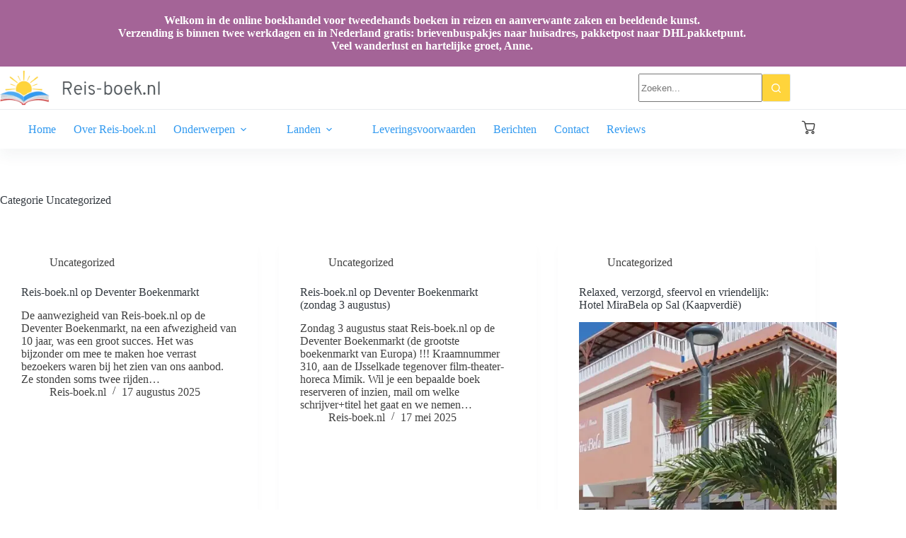

--- FILE ---
content_type: text/html; charset=UTF-8
request_url: https://www.reis-boek.nl/category/uncategorized/
body_size: 21923
content:
<!doctype html>
<html lang="nl-NL">
<head>
	
	<meta charset="UTF-8">
	<meta name="viewport" content="width=device-width, initial-scale=1, maximum-scale=5, viewport-fit=cover">
	<link rel="profile" href="https://gmpg.org/xfn/11">

	<meta name='robots' content='index, follow, max-image-preview:large, max-snippet:-1, max-video-preview:-1' />

	<!-- This site is optimized with the Yoast SEO plugin v26.8 - https://yoast.com/product/yoast-seo-wordpress/ -->
	<title>Uncategorized Archives - Reis-boek.nl</title>
	<link rel="canonical" href="https://www.reis-boek.nl/category/uncategorized/" />
	<link rel="next" href="https://www.reis-boek.nl/category/uncategorized/page/2/" />
	<meta property="og:locale" content="nl_NL" />
	<meta property="og:type" content="article" />
	<meta property="og:title" content="Uncategorized Archives - Reis-boek.nl" />
	<meta property="og:url" content="https://www.reis-boek.nl/category/uncategorized/" />
	<meta property="og:site_name" content="Reis-boek.nl" />
	<meta name="twitter:card" content="summary_large_image" />
	<script type="application/ld+json" class="yoast-schema-graph">{"@context":"https://schema.org","@graph":[{"@type":"CollectionPage","@id":"https://www.reis-boek.nl/category/uncategorized/","url":"https://www.reis-boek.nl/category/uncategorized/","name":"Uncategorized Archives - Reis-boek.nl","isPartOf":{"@id":"https://www.reis-boek.nl/#website"},"breadcrumb":{"@id":"https://www.reis-boek.nl/category/uncategorized/#breadcrumb"},"inLanguage":"nl-NL"},{"@type":"BreadcrumbList","@id":"https://www.reis-boek.nl/category/uncategorized/#breadcrumb","itemListElement":[{"@type":"ListItem","position":1,"name":"Home","item":"https://www.reis-boek.nl/"},{"@type":"ListItem","position":2,"name":"Uncategorized"}]},{"@type":"WebSite","@id":"https://www.reis-boek.nl/#website","url":"https://www.reis-boek.nl/","name":"Reis-boek.nl","description":"","publisher":{"@id":"https://www.reis-boek.nl/#organization"},"potentialAction":[{"@type":"SearchAction","target":{"@type":"EntryPoint","urlTemplate":"https://www.reis-boek.nl/?s={search_term_string}"},"query-input":{"@type":"PropertyValueSpecification","valueRequired":true,"valueName":"search_term_string"}}],"inLanguage":"nl-NL"},{"@type":"Organization","@id":"https://www.reis-boek.nl/#organization","name":"Reis-boek.nl","url":"https://www.reis-boek.nl/","logo":{"@type":"ImageObject","inLanguage":"nl-NL","@id":"https://www.reis-boek.nl/#/schema/logo/image/","url":"https://www.reis-boek.nl/wp-content/uploads/2025/11/reiseboek-logo.png","contentUrl":"https://www.reis-boek.nl/wp-content/uploads/2025/11/reiseboek-logo.png","width":280,"height":62,"caption":"Reis-boek.nl"},"image":{"@id":"https://www.reis-boek.nl/#/schema/logo/image/"}}]}</script>
	<!-- / Yoast SEO plugin. -->


<link rel="alternate" type="application/rss+xml" title="Reis-boek.nl &raquo; feed" href="https://www.reis-boek.nl/feed/" />
<link rel="alternate" type="application/rss+xml" title="Reis-boek.nl &raquo; reacties feed" href="https://www.reis-boek.nl/comments/feed/" />
<link rel="alternate" type="application/rss+xml" title="Reis-boek.nl &raquo; Uncategorized categorie feed" href="https://www.reis-boek.nl/category/uncategorized/feed/" />
<style id='wp-img-auto-sizes-contain-inline-css'>
img:is([sizes=auto i],[sizes^="auto," i]){contain-intrinsic-size:3000px 1500px}
/*# sourceURL=wp-img-auto-sizes-contain-inline-css */
</style>
<link rel='stylesheet' id='blocksy-dynamic-global-css' href='https://www.reis-boek.nl/wp-content/uploads/blocksy/css/global.css?ver=00739' media='all' />
<link rel='stylesheet' id='font-awesome-css' href='https://www.reis-boek.nl/wp-content/plugins/woocommerce-ajax-filters/berocket/assets/css/font-awesome.min.css?ver=6.9' media='all' />
<link rel='stylesheet' id='berocket_aapf_widget-style-css' href='https://www.reis-boek.nl/wp-content/plugins/woocommerce-ajax-filters/assets/frontend/css/fullmain.min.css?ver=3.1.9.6' media='all' />
<link rel='stylesheet' id='wp-block-library-css' href='https://www.reis-boek.nl/wp-includes/css/dist/block-library/style.min.css?ver=6.9' media='all' />
<style id='global-styles-inline-css'>
:root{--wp--preset--aspect-ratio--square: 1;--wp--preset--aspect-ratio--4-3: 4/3;--wp--preset--aspect-ratio--3-4: 3/4;--wp--preset--aspect-ratio--3-2: 3/2;--wp--preset--aspect-ratio--2-3: 2/3;--wp--preset--aspect-ratio--16-9: 16/9;--wp--preset--aspect-ratio--9-16: 9/16;--wp--preset--color--black: #000000;--wp--preset--color--cyan-bluish-gray: #abb8c3;--wp--preset--color--white: #ffffff;--wp--preset--color--pale-pink: #f78da7;--wp--preset--color--vivid-red: #cf2e2e;--wp--preset--color--luminous-vivid-orange: #ff6900;--wp--preset--color--luminous-vivid-amber: #fcb900;--wp--preset--color--light-green-cyan: #7bdcb5;--wp--preset--color--vivid-green-cyan: #00d084;--wp--preset--color--pale-cyan-blue: #8ed1fc;--wp--preset--color--vivid-cyan-blue: #0693e3;--wp--preset--color--vivid-purple: #9b51e0;--wp--preset--color--palette-color-1: var(--theme-palette-color-1, #2183d4);--wp--preset--color--palette-color-2: var(--theme-palette-color-2, rgb(50, 154, 240));--wp--preset--color--palette-color-3: var(--theme-palette-color-3, rgb(64, 64, 64));--wp--preset--color--palette-color-4: var(--theme-palette-color-4, #192a3d);--wp--preset--color--palette-color-5: var(--theme-palette-color-5, #e1e8ed);--wp--preset--color--palette-color-6: var(--theme-palette-color-6, #f2f5f7);--wp--preset--color--palette-color-7: var(--theme-palette-color-7, #FAFBFC);--wp--preset--color--palette-color-8: var(--theme-palette-color-8, #ffffff);--wp--preset--color--palette-color-9: var(--theme-palette-color-9, rgb(164, 100, 151));--wp--preset--color--palette-color-10: var(--theme-palette-color-10, #ffd43b);--wp--preset--color--palette-color-11: var(--theme-palette-color-11, #e7be2c);--wp--preset--color--palette-color-12: var(--theme-palette-color-12, #868e96);--wp--preset--gradient--vivid-cyan-blue-to-vivid-purple: linear-gradient(135deg,rgb(6,147,227) 0%,rgb(155,81,224) 100%);--wp--preset--gradient--light-green-cyan-to-vivid-green-cyan: linear-gradient(135deg,rgb(122,220,180) 0%,rgb(0,208,130) 100%);--wp--preset--gradient--luminous-vivid-amber-to-luminous-vivid-orange: linear-gradient(135deg,rgb(252,185,0) 0%,rgb(255,105,0) 100%);--wp--preset--gradient--luminous-vivid-orange-to-vivid-red: linear-gradient(135deg,rgb(255,105,0) 0%,rgb(207,46,46) 100%);--wp--preset--gradient--very-light-gray-to-cyan-bluish-gray: linear-gradient(135deg,rgb(238,238,238) 0%,rgb(169,184,195) 100%);--wp--preset--gradient--cool-to-warm-spectrum: linear-gradient(135deg,rgb(74,234,220) 0%,rgb(151,120,209) 20%,rgb(207,42,186) 40%,rgb(238,44,130) 60%,rgb(251,105,98) 80%,rgb(254,248,76) 100%);--wp--preset--gradient--blush-light-purple: linear-gradient(135deg,rgb(255,206,236) 0%,rgb(152,150,240) 100%);--wp--preset--gradient--blush-bordeaux: linear-gradient(135deg,rgb(254,205,165) 0%,rgb(254,45,45) 50%,rgb(107,0,62) 100%);--wp--preset--gradient--luminous-dusk: linear-gradient(135deg,rgb(255,203,112) 0%,rgb(199,81,192) 50%,rgb(65,88,208) 100%);--wp--preset--gradient--pale-ocean: linear-gradient(135deg,rgb(255,245,203) 0%,rgb(182,227,212) 50%,rgb(51,167,181) 100%);--wp--preset--gradient--electric-grass: linear-gradient(135deg,rgb(202,248,128) 0%,rgb(113,206,126) 100%);--wp--preset--gradient--midnight: linear-gradient(135deg,rgb(2,3,129) 0%,rgb(40,116,252) 100%);--wp--preset--gradient--juicy-peach: linear-gradient(to right, #ffecd2 0%, #fcb69f 100%);--wp--preset--gradient--young-passion: linear-gradient(to right, #ff8177 0%, #ff867a 0%, #ff8c7f 21%, #f99185 52%, #cf556c 78%, #b12a5b 100%);--wp--preset--gradient--true-sunset: linear-gradient(to right, #fa709a 0%, #fee140 100%);--wp--preset--gradient--morpheus-den: linear-gradient(to top, #30cfd0 0%, #330867 100%);--wp--preset--gradient--plum-plate: linear-gradient(135deg, #667eea 0%, #764ba2 100%);--wp--preset--gradient--aqua-splash: linear-gradient(15deg, #13547a 0%, #80d0c7 100%);--wp--preset--gradient--love-kiss: linear-gradient(to top, #ff0844 0%, #ffb199 100%);--wp--preset--gradient--new-retrowave: linear-gradient(to top, #3b41c5 0%, #a981bb 49%, #ffc8a9 100%);--wp--preset--gradient--plum-bath: linear-gradient(to top, #cc208e 0%, #6713d2 100%);--wp--preset--gradient--high-flight: linear-gradient(to right, #0acffe 0%, #495aff 100%);--wp--preset--gradient--teen-party: linear-gradient(-225deg, #FF057C 0%, #8D0B93 50%, #321575 100%);--wp--preset--gradient--fabled-sunset: linear-gradient(-225deg, #231557 0%, #44107A 29%, #FF1361 67%, #FFF800 100%);--wp--preset--gradient--arielle-smile: radial-gradient(circle 248px at center, #16d9e3 0%, #30c7ec 47%, #46aef7 100%);--wp--preset--gradient--itmeo-branding: linear-gradient(180deg, #2af598 0%, #009efd 100%);--wp--preset--gradient--deep-blue: linear-gradient(to right, #6a11cb 0%, #2575fc 100%);--wp--preset--gradient--strong-bliss: linear-gradient(to right, #f78ca0 0%, #f9748f 19%, #fd868c 60%, #fe9a8b 100%);--wp--preset--gradient--sweet-period: linear-gradient(to top, #3f51b1 0%, #5a55ae 13%, #7b5fac 25%, #8f6aae 38%, #a86aa4 50%, #cc6b8e 62%, #f18271 75%, #f3a469 87%, #f7c978 100%);--wp--preset--gradient--purple-division: linear-gradient(to top, #7028e4 0%, #e5b2ca 100%);--wp--preset--gradient--cold-evening: linear-gradient(to top, #0c3483 0%, #a2b6df 100%, #6b8cce 100%, #a2b6df 100%);--wp--preset--gradient--mountain-rock: linear-gradient(to right, #868f96 0%, #596164 100%);--wp--preset--gradient--desert-hump: linear-gradient(to top, #c79081 0%, #dfa579 100%);--wp--preset--gradient--ethernal-constance: linear-gradient(to top, #09203f 0%, #537895 100%);--wp--preset--gradient--happy-memories: linear-gradient(-60deg, #ff5858 0%, #f09819 100%);--wp--preset--gradient--grown-early: linear-gradient(to top, #0ba360 0%, #3cba92 100%);--wp--preset--gradient--morning-salad: linear-gradient(-225deg, #B7F8DB 0%, #50A7C2 100%);--wp--preset--gradient--night-call: linear-gradient(-225deg, #AC32E4 0%, #7918F2 48%, #4801FF 100%);--wp--preset--gradient--mind-crawl: linear-gradient(-225deg, #473B7B 0%, #3584A7 51%, #30D2BE 100%);--wp--preset--gradient--angel-care: linear-gradient(-225deg, #FFE29F 0%, #FFA99F 48%, #FF719A 100%);--wp--preset--gradient--juicy-cake: linear-gradient(to top, #e14fad 0%, #f9d423 100%);--wp--preset--gradient--rich-metal: linear-gradient(to right, #d7d2cc 0%, #304352 100%);--wp--preset--gradient--mole-hall: linear-gradient(-20deg, #616161 0%, #9bc5c3 100%);--wp--preset--gradient--cloudy-knoxville: linear-gradient(120deg, #fdfbfb 0%, #ebedee 100%);--wp--preset--gradient--soft-grass: linear-gradient(to top, #c1dfc4 0%, #deecdd 100%);--wp--preset--gradient--saint-petersburg: linear-gradient(135deg, #f5f7fa 0%, #c3cfe2 100%);--wp--preset--gradient--everlasting-sky: linear-gradient(135deg, #fdfcfb 0%, #e2d1c3 100%);--wp--preset--gradient--kind-steel: linear-gradient(-20deg, #e9defa 0%, #fbfcdb 100%);--wp--preset--gradient--over-sun: linear-gradient(60deg, #abecd6 0%, #fbed96 100%);--wp--preset--gradient--premium-white: linear-gradient(to top, #d5d4d0 0%, #d5d4d0 1%, #eeeeec 31%, #efeeec 75%, #e9e9e7 100%);--wp--preset--gradient--clean-mirror: linear-gradient(45deg, #93a5cf 0%, #e4efe9 100%);--wp--preset--gradient--wild-apple: linear-gradient(to top, #d299c2 0%, #fef9d7 100%);--wp--preset--gradient--snow-again: linear-gradient(to top, #e6e9f0 0%, #eef1f5 100%);--wp--preset--gradient--confident-cloud: linear-gradient(to top, #dad4ec 0%, #dad4ec 1%, #f3e7e9 100%);--wp--preset--gradient--glass-water: linear-gradient(to top, #dfe9f3 0%, white 100%);--wp--preset--gradient--perfect-white: linear-gradient(-225deg, #E3FDF5 0%, #FFE6FA 100%);--wp--preset--font-size--small: 13px;--wp--preset--font-size--medium: 20px;--wp--preset--font-size--large: clamp(22px, 1.375rem + ((1vw - 3.2px) * 0.625), 30px);--wp--preset--font-size--x-large: clamp(30px, 1.875rem + ((1vw - 3.2px) * 1.563), 50px);--wp--preset--font-size--xx-large: clamp(45px, 2.813rem + ((1vw - 3.2px) * 2.734), 80px);--wp--preset--font-family--overpass: Overpass;--wp--preset--spacing--20: 0.44rem;--wp--preset--spacing--30: 0.67rem;--wp--preset--spacing--40: 1rem;--wp--preset--spacing--50: 1.5rem;--wp--preset--spacing--60: 2.25rem;--wp--preset--spacing--70: 3.38rem;--wp--preset--spacing--80: 5.06rem;--wp--preset--shadow--natural: 6px 6px 9px rgba(0, 0, 0, 0.2);--wp--preset--shadow--deep: 12px 12px 50px rgba(0, 0, 0, 0.4);--wp--preset--shadow--sharp: 6px 6px 0px rgba(0, 0, 0, 0.2);--wp--preset--shadow--outlined: 6px 6px 0px -3px rgb(255, 255, 255), 6px 6px rgb(0, 0, 0);--wp--preset--shadow--crisp: 6px 6px 0px rgb(0, 0, 0);}:root { --wp--style--global--content-size: var(--theme-block-max-width);--wp--style--global--wide-size: var(--theme-block-wide-max-width); }:where(body) { margin: 0; }.wp-site-blocks > .alignleft { float: left; margin-right: 2em; }.wp-site-blocks > .alignright { float: right; margin-left: 2em; }.wp-site-blocks > .aligncenter { justify-content: center; margin-left: auto; margin-right: auto; }:where(.wp-site-blocks) > * { margin-block-start: var(--theme-content-spacing); margin-block-end: 0; }:where(.wp-site-blocks) > :first-child { margin-block-start: 0; }:where(.wp-site-blocks) > :last-child { margin-block-end: 0; }:root { --wp--style--block-gap: var(--theme-content-spacing); }:root :where(.is-layout-flow) > :first-child{margin-block-start: 0;}:root :where(.is-layout-flow) > :last-child{margin-block-end: 0;}:root :where(.is-layout-flow) > *{margin-block-start: var(--theme-content-spacing);margin-block-end: 0;}:root :where(.is-layout-constrained) > :first-child{margin-block-start: 0;}:root :where(.is-layout-constrained) > :last-child{margin-block-end: 0;}:root :where(.is-layout-constrained) > *{margin-block-start: var(--theme-content-spacing);margin-block-end: 0;}:root :where(.is-layout-flex){gap: var(--theme-content-spacing);}:root :where(.is-layout-grid){gap: var(--theme-content-spacing);}.is-layout-flow > .alignleft{float: left;margin-inline-start: 0;margin-inline-end: 2em;}.is-layout-flow > .alignright{float: right;margin-inline-start: 2em;margin-inline-end: 0;}.is-layout-flow > .aligncenter{margin-left: auto !important;margin-right: auto !important;}.is-layout-constrained > .alignleft{float: left;margin-inline-start: 0;margin-inline-end: 2em;}.is-layout-constrained > .alignright{float: right;margin-inline-start: 2em;margin-inline-end: 0;}.is-layout-constrained > .aligncenter{margin-left: auto !important;margin-right: auto !important;}.is-layout-constrained > :where(:not(.alignleft):not(.alignright):not(.alignfull)){max-width: var(--wp--style--global--content-size);margin-left: auto !important;margin-right: auto !important;}.is-layout-constrained > .alignwide{max-width: var(--wp--style--global--wide-size);}body .is-layout-flex{display: flex;}.is-layout-flex{flex-wrap: wrap;align-items: center;}.is-layout-flex > :is(*, div){margin: 0;}body .is-layout-grid{display: grid;}.is-layout-grid > :is(*, div){margin: 0;}body{padding-top: 0px;padding-right: 0px;padding-bottom: 0px;padding-left: 0px;}:root :where(.wp-element-button, .wp-block-button__link){font-style: inherit;font-weight: inherit;letter-spacing: inherit;text-transform: inherit;}.has-black-color{color: var(--wp--preset--color--black) !important;}.has-cyan-bluish-gray-color{color: var(--wp--preset--color--cyan-bluish-gray) !important;}.has-white-color{color: var(--wp--preset--color--white) !important;}.has-pale-pink-color{color: var(--wp--preset--color--pale-pink) !important;}.has-vivid-red-color{color: var(--wp--preset--color--vivid-red) !important;}.has-luminous-vivid-orange-color{color: var(--wp--preset--color--luminous-vivid-orange) !important;}.has-luminous-vivid-amber-color{color: var(--wp--preset--color--luminous-vivid-amber) !important;}.has-light-green-cyan-color{color: var(--wp--preset--color--light-green-cyan) !important;}.has-vivid-green-cyan-color{color: var(--wp--preset--color--vivid-green-cyan) !important;}.has-pale-cyan-blue-color{color: var(--wp--preset--color--pale-cyan-blue) !important;}.has-vivid-cyan-blue-color{color: var(--wp--preset--color--vivid-cyan-blue) !important;}.has-vivid-purple-color{color: var(--wp--preset--color--vivid-purple) !important;}.has-palette-color-1-color{color: var(--wp--preset--color--palette-color-1) !important;}.has-palette-color-2-color{color: var(--wp--preset--color--palette-color-2) !important;}.has-palette-color-3-color{color: var(--wp--preset--color--palette-color-3) !important;}.has-palette-color-4-color{color: var(--wp--preset--color--palette-color-4) !important;}.has-palette-color-5-color{color: var(--wp--preset--color--palette-color-5) !important;}.has-palette-color-6-color{color: var(--wp--preset--color--palette-color-6) !important;}.has-palette-color-7-color{color: var(--wp--preset--color--palette-color-7) !important;}.has-palette-color-8-color{color: var(--wp--preset--color--palette-color-8) !important;}.has-palette-color-9-color{color: var(--wp--preset--color--palette-color-9) !important;}.has-palette-color-10-color{color: var(--wp--preset--color--palette-color-10) !important;}.has-palette-color-11-color{color: var(--wp--preset--color--palette-color-11) !important;}.has-palette-color-12-color{color: var(--wp--preset--color--palette-color-12) !important;}.has-black-background-color{background-color: var(--wp--preset--color--black) !important;}.has-cyan-bluish-gray-background-color{background-color: var(--wp--preset--color--cyan-bluish-gray) !important;}.has-white-background-color{background-color: var(--wp--preset--color--white) !important;}.has-pale-pink-background-color{background-color: var(--wp--preset--color--pale-pink) !important;}.has-vivid-red-background-color{background-color: var(--wp--preset--color--vivid-red) !important;}.has-luminous-vivid-orange-background-color{background-color: var(--wp--preset--color--luminous-vivid-orange) !important;}.has-luminous-vivid-amber-background-color{background-color: var(--wp--preset--color--luminous-vivid-amber) !important;}.has-light-green-cyan-background-color{background-color: var(--wp--preset--color--light-green-cyan) !important;}.has-vivid-green-cyan-background-color{background-color: var(--wp--preset--color--vivid-green-cyan) !important;}.has-pale-cyan-blue-background-color{background-color: var(--wp--preset--color--pale-cyan-blue) !important;}.has-vivid-cyan-blue-background-color{background-color: var(--wp--preset--color--vivid-cyan-blue) !important;}.has-vivid-purple-background-color{background-color: var(--wp--preset--color--vivid-purple) !important;}.has-palette-color-1-background-color{background-color: var(--wp--preset--color--palette-color-1) !important;}.has-palette-color-2-background-color{background-color: var(--wp--preset--color--palette-color-2) !important;}.has-palette-color-3-background-color{background-color: var(--wp--preset--color--palette-color-3) !important;}.has-palette-color-4-background-color{background-color: var(--wp--preset--color--palette-color-4) !important;}.has-palette-color-5-background-color{background-color: var(--wp--preset--color--palette-color-5) !important;}.has-palette-color-6-background-color{background-color: var(--wp--preset--color--palette-color-6) !important;}.has-palette-color-7-background-color{background-color: var(--wp--preset--color--palette-color-7) !important;}.has-palette-color-8-background-color{background-color: var(--wp--preset--color--palette-color-8) !important;}.has-palette-color-9-background-color{background-color: var(--wp--preset--color--palette-color-9) !important;}.has-palette-color-10-background-color{background-color: var(--wp--preset--color--palette-color-10) !important;}.has-palette-color-11-background-color{background-color: var(--wp--preset--color--palette-color-11) !important;}.has-palette-color-12-background-color{background-color: var(--wp--preset--color--palette-color-12) !important;}.has-black-border-color{border-color: var(--wp--preset--color--black) !important;}.has-cyan-bluish-gray-border-color{border-color: var(--wp--preset--color--cyan-bluish-gray) !important;}.has-white-border-color{border-color: var(--wp--preset--color--white) !important;}.has-pale-pink-border-color{border-color: var(--wp--preset--color--pale-pink) !important;}.has-vivid-red-border-color{border-color: var(--wp--preset--color--vivid-red) !important;}.has-luminous-vivid-orange-border-color{border-color: var(--wp--preset--color--luminous-vivid-orange) !important;}.has-luminous-vivid-amber-border-color{border-color: var(--wp--preset--color--luminous-vivid-amber) !important;}.has-light-green-cyan-border-color{border-color: var(--wp--preset--color--light-green-cyan) !important;}.has-vivid-green-cyan-border-color{border-color: var(--wp--preset--color--vivid-green-cyan) !important;}.has-pale-cyan-blue-border-color{border-color: var(--wp--preset--color--pale-cyan-blue) !important;}.has-vivid-cyan-blue-border-color{border-color: var(--wp--preset--color--vivid-cyan-blue) !important;}.has-vivid-purple-border-color{border-color: var(--wp--preset--color--vivid-purple) !important;}.has-palette-color-1-border-color{border-color: var(--wp--preset--color--palette-color-1) !important;}.has-palette-color-2-border-color{border-color: var(--wp--preset--color--palette-color-2) !important;}.has-palette-color-3-border-color{border-color: var(--wp--preset--color--palette-color-3) !important;}.has-palette-color-4-border-color{border-color: var(--wp--preset--color--palette-color-4) !important;}.has-palette-color-5-border-color{border-color: var(--wp--preset--color--palette-color-5) !important;}.has-palette-color-6-border-color{border-color: var(--wp--preset--color--palette-color-6) !important;}.has-palette-color-7-border-color{border-color: var(--wp--preset--color--palette-color-7) !important;}.has-palette-color-8-border-color{border-color: var(--wp--preset--color--palette-color-8) !important;}.has-palette-color-9-border-color{border-color: var(--wp--preset--color--palette-color-9) !important;}.has-palette-color-10-border-color{border-color: var(--wp--preset--color--palette-color-10) !important;}.has-palette-color-11-border-color{border-color: var(--wp--preset--color--palette-color-11) !important;}.has-palette-color-12-border-color{border-color: var(--wp--preset--color--palette-color-12) !important;}.has-vivid-cyan-blue-to-vivid-purple-gradient-background{background: var(--wp--preset--gradient--vivid-cyan-blue-to-vivid-purple) !important;}.has-light-green-cyan-to-vivid-green-cyan-gradient-background{background: var(--wp--preset--gradient--light-green-cyan-to-vivid-green-cyan) !important;}.has-luminous-vivid-amber-to-luminous-vivid-orange-gradient-background{background: var(--wp--preset--gradient--luminous-vivid-amber-to-luminous-vivid-orange) !important;}.has-luminous-vivid-orange-to-vivid-red-gradient-background{background: var(--wp--preset--gradient--luminous-vivid-orange-to-vivid-red) !important;}.has-very-light-gray-to-cyan-bluish-gray-gradient-background{background: var(--wp--preset--gradient--very-light-gray-to-cyan-bluish-gray) !important;}.has-cool-to-warm-spectrum-gradient-background{background: var(--wp--preset--gradient--cool-to-warm-spectrum) !important;}.has-blush-light-purple-gradient-background{background: var(--wp--preset--gradient--blush-light-purple) !important;}.has-blush-bordeaux-gradient-background{background: var(--wp--preset--gradient--blush-bordeaux) !important;}.has-luminous-dusk-gradient-background{background: var(--wp--preset--gradient--luminous-dusk) !important;}.has-pale-ocean-gradient-background{background: var(--wp--preset--gradient--pale-ocean) !important;}.has-electric-grass-gradient-background{background: var(--wp--preset--gradient--electric-grass) !important;}.has-midnight-gradient-background{background: var(--wp--preset--gradient--midnight) !important;}.has-juicy-peach-gradient-background{background: var(--wp--preset--gradient--juicy-peach) !important;}.has-young-passion-gradient-background{background: var(--wp--preset--gradient--young-passion) !important;}.has-true-sunset-gradient-background{background: var(--wp--preset--gradient--true-sunset) !important;}.has-morpheus-den-gradient-background{background: var(--wp--preset--gradient--morpheus-den) !important;}.has-plum-plate-gradient-background{background: var(--wp--preset--gradient--plum-plate) !important;}.has-aqua-splash-gradient-background{background: var(--wp--preset--gradient--aqua-splash) !important;}.has-love-kiss-gradient-background{background: var(--wp--preset--gradient--love-kiss) !important;}.has-new-retrowave-gradient-background{background: var(--wp--preset--gradient--new-retrowave) !important;}.has-plum-bath-gradient-background{background: var(--wp--preset--gradient--plum-bath) !important;}.has-high-flight-gradient-background{background: var(--wp--preset--gradient--high-flight) !important;}.has-teen-party-gradient-background{background: var(--wp--preset--gradient--teen-party) !important;}.has-fabled-sunset-gradient-background{background: var(--wp--preset--gradient--fabled-sunset) !important;}.has-arielle-smile-gradient-background{background: var(--wp--preset--gradient--arielle-smile) !important;}.has-itmeo-branding-gradient-background{background: var(--wp--preset--gradient--itmeo-branding) !important;}.has-deep-blue-gradient-background{background: var(--wp--preset--gradient--deep-blue) !important;}.has-strong-bliss-gradient-background{background: var(--wp--preset--gradient--strong-bliss) !important;}.has-sweet-period-gradient-background{background: var(--wp--preset--gradient--sweet-period) !important;}.has-purple-division-gradient-background{background: var(--wp--preset--gradient--purple-division) !important;}.has-cold-evening-gradient-background{background: var(--wp--preset--gradient--cold-evening) !important;}.has-mountain-rock-gradient-background{background: var(--wp--preset--gradient--mountain-rock) !important;}.has-desert-hump-gradient-background{background: var(--wp--preset--gradient--desert-hump) !important;}.has-ethernal-constance-gradient-background{background: var(--wp--preset--gradient--ethernal-constance) !important;}.has-happy-memories-gradient-background{background: var(--wp--preset--gradient--happy-memories) !important;}.has-grown-early-gradient-background{background: var(--wp--preset--gradient--grown-early) !important;}.has-morning-salad-gradient-background{background: var(--wp--preset--gradient--morning-salad) !important;}.has-night-call-gradient-background{background: var(--wp--preset--gradient--night-call) !important;}.has-mind-crawl-gradient-background{background: var(--wp--preset--gradient--mind-crawl) !important;}.has-angel-care-gradient-background{background: var(--wp--preset--gradient--angel-care) !important;}.has-juicy-cake-gradient-background{background: var(--wp--preset--gradient--juicy-cake) !important;}.has-rich-metal-gradient-background{background: var(--wp--preset--gradient--rich-metal) !important;}.has-mole-hall-gradient-background{background: var(--wp--preset--gradient--mole-hall) !important;}.has-cloudy-knoxville-gradient-background{background: var(--wp--preset--gradient--cloudy-knoxville) !important;}.has-soft-grass-gradient-background{background: var(--wp--preset--gradient--soft-grass) !important;}.has-saint-petersburg-gradient-background{background: var(--wp--preset--gradient--saint-petersburg) !important;}.has-everlasting-sky-gradient-background{background: var(--wp--preset--gradient--everlasting-sky) !important;}.has-kind-steel-gradient-background{background: var(--wp--preset--gradient--kind-steel) !important;}.has-over-sun-gradient-background{background: var(--wp--preset--gradient--over-sun) !important;}.has-premium-white-gradient-background{background: var(--wp--preset--gradient--premium-white) !important;}.has-clean-mirror-gradient-background{background: var(--wp--preset--gradient--clean-mirror) !important;}.has-wild-apple-gradient-background{background: var(--wp--preset--gradient--wild-apple) !important;}.has-snow-again-gradient-background{background: var(--wp--preset--gradient--snow-again) !important;}.has-confident-cloud-gradient-background{background: var(--wp--preset--gradient--confident-cloud) !important;}.has-glass-water-gradient-background{background: var(--wp--preset--gradient--glass-water) !important;}.has-perfect-white-gradient-background{background: var(--wp--preset--gradient--perfect-white) !important;}.has-small-font-size{font-size: var(--wp--preset--font-size--small) !important;}.has-medium-font-size{font-size: var(--wp--preset--font-size--medium) !important;}.has-large-font-size{font-size: var(--wp--preset--font-size--large) !important;}.has-x-large-font-size{font-size: var(--wp--preset--font-size--x-large) !important;}.has-xx-large-font-size{font-size: var(--wp--preset--font-size--xx-large) !important;}.has-overpass-font-family{font-family: var(--wp--preset--font-family--overpass) !important;}
:root :where(.wp-block-pullquote){font-size: clamp(0.984em, 0.984rem + ((1vw - 0.2em) * 0.645), 1.5em);line-height: 1.6;}
/*# sourceURL=global-styles-inline-css */
</style>
<style id='woocommerce-inline-inline-css'>
.woocommerce form .form-row .required { visibility: visible; }
/*# sourceURL=woocommerce-inline-inline-css */
</style>
<link rel='stylesheet' id='ct-main-styles-css' href='https://www.reis-boek.nl/wp-content/themes/blocksy/static/bundle/main.min.css?ver=2.1.25' media='all' />
<link rel='stylesheet' id='ct-woocommerce-styles-css' href='https://www.reis-boek.nl/wp-content/themes/blocksy/static/bundle/woocommerce.min.css?ver=2.1.25' media='all' />
<link rel='stylesheet' id='ct-page-title-styles-css' href='https://www.reis-boek.nl/wp-content/themes/blocksy/static/bundle/page-title.min.css?ver=2.1.25' media='all' />
<link rel='stylesheet' id='ct-flexy-styles-css' href='https://www.reis-boek.nl/wp-content/themes/blocksy/static/bundle/flexy.min.css?ver=2.1.25' media='all' />
<link rel='stylesheet' id='mollie-applepaydirect-css' href='https://www.reis-boek.nl/wp-content/plugins/mollie-payments-for-woocommerce/public/css/mollie-applepaydirect.min.css?ver=1768900433' media='screen' />
<style id='generateblocks-inline-css'>
:root{--gb-container-width:1200px;}.gb-container .wp-block-image img{vertical-align:middle;}.gb-grid-wrapper .wp-block-image{margin-bottom:0;}.gb-highlight{background:none;}.gb-shape{line-height:0;}.gb-media-ca51f668{height:auto;max-width:100%;object-fit:cover;padding-bottom:20px;width:auto}
/*# sourceURL=generateblocks-inline-css */
</style>
<link rel='stylesheet' id='blocksy-pro-search-input-styles-css' href='https://www.reis-boek.nl/wp-content/plugins/blocksy-companion-pro/framework/premium/static/bundle/search-input.min.css?ver=2.1.25' media='all' />
<link rel='stylesheet' id='blocksy-ext-mega-menu-styles-css' href='https://www.reis-boek.nl/wp-content/plugins/blocksy-companion-pro/framework/premium/extensions/mega-menu/static/bundle/main.min.css?ver=2.1.25' media='all' />
<link rel='stylesheet' id='blocksy-ext-woocommerce-extra-styles-css' href='https://www.reis-boek.nl/wp-content/plugins/blocksy-companion-pro/framework/premium/extensions/woocommerce-extra/static/bundle/main.min.css?ver=2.1.25' media='all' />
<link rel='stylesheet' id='blocksy-ext-woocommerce-extra-custom-badges-styles-css' href='https://www.reis-boek.nl/wp-content/plugins/blocksy-companion-pro/framework/premium/extensions/woocommerce-extra/static/bundle/custom-badges.min.css?ver=2.1.25' media='all' />
<link rel='stylesheet' id='blocksy-ext-post-types-extra-styles-css' href='https://www.reis-boek.nl/wp-content/plugins/blocksy-companion-pro/framework/premium/extensions/post-types-extra/static/bundle/main.min.css?ver=2.1.25' media='all' />
<style id='block-visibility-screen-size-styles-inline-css'>
/* Large screens (desktops, 992px and up) */
@media ( min-width: 992px ) {
	.block-visibility-hide-large-screen {
		display: none !important;
	}
}

/* Medium screens (tablets, between 768px and 992px) */
@media ( min-width: 768px ) and ( max-width: 991.98px ) {
	.block-visibility-hide-medium-screen {
		display: none !important;
	}
}

/* Small screens (mobile devices, less than 768px) */
@media ( max-width: 767.98px ) {
	.block-visibility-hide-small-screen {
		display: none !important;
	}
}
/*# sourceURL=block-visibility-screen-size-styles-inline-css */
</style>
<link rel='stylesheet' id='blocksy-childassets-src-js-frontend-js-css-0-css' href='https://www.reis-boek.nl/wp-content/themes/blocksy-child/assets/public/assets/frontend-CcRiLSSX.css' media='all' />

		<!-- Global site tag (gtag.js) - Google Analytics v4 -->
		<script async src="https://www.googletagmanager.com/gtag/js?id=G-F1DL9LNRNE"></script>
		<script>
		window.dataLayer = window.dataLayer || [];
		function gtag(){dataLayer.push(arguments);}
		gtag('js', new Date());

		gtag('config', 'G-F1DL9LNRNE');

		</script>
		<!-- End Google Analytics v4 -->

		<script src="https://www.reis-boek.nl/wp-includes/js/jquery/jquery.min.js?ver=3.7.1" id="jquery-core-js"></script>
<script src="https://www.reis-boek.nl/wp-includes/js/jquery/jquery-migrate.min.js?ver=3.4.1" id="jquery-migrate-js"></script>
<script src="https://www.reis-boek.nl/wp-content/plugins/woocommerce/assets/js/jquery-blockui/jquery.blockUI.min.js?ver=2.7.0-wc.10.4.3" id="wc-jquery-blockui-js" defer data-wp-strategy="defer"></script>
<script id="wc-add-to-cart-js-extra">
var wc_add_to_cart_params = {"ajax_url":"/wp-admin/admin-ajax.php","wc_ajax_url":"/?wc-ajax=%%endpoint%%","i18n_view_cart":"Bekijk winkelwagen","cart_url":"https://www.reis-boek.nl/winkelwagen/","is_cart":"","cart_redirect_after_add":"no"};
//# sourceURL=wc-add-to-cart-js-extra
</script>
<script src="https://www.reis-boek.nl/wp-content/plugins/woocommerce/assets/js/frontend/add-to-cart.min.js?ver=10.4.3" id="wc-add-to-cart-js" defer data-wp-strategy="defer"></script>
<script src="https://www.reis-boek.nl/wp-content/plugins/woocommerce/assets/js/js-cookie/js.cookie.min.js?ver=2.1.4-wc.10.4.3" id="wc-js-cookie-js" defer data-wp-strategy="defer"></script>
<script id="woocommerce-js-extra">
var woocommerce_params = {"ajax_url":"/wp-admin/admin-ajax.php","wc_ajax_url":"/?wc-ajax=%%endpoint%%","i18n_password_show":"Wachtwoord weergeven","i18n_password_hide":"Wachtwoord verbergen"};
//# sourceURL=woocommerce-js-extra
</script>
<script src="https://www.reis-boek.nl/wp-content/plugins/woocommerce/assets/js/frontend/woocommerce.min.js?ver=10.4.3" id="woocommerce-js" defer data-wp-strategy="defer"></script>
<script id="wc-cart-fragments-js-extra">
var wc_cart_fragments_params = {"ajax_url":"/wp-admin/admin-ajax.php","wc_ajax_url":"/?wc-ajax=%%endpoint%%","cart_hash_key":"wc_cart_hash_b208b589627b2d8edc6fcfc9b313978a","fragment_name":"wc_fragments_b208b589627b2d8edc6fcfc9b313978a","request_timeout":"5000"};
//# sourceURL=wc-cart-fragments-js-extra
</script>
<script src="https://www.reis-boek.nl/wp-content/plugins/woocommerce/assets/js/frontend/cart-fragments.min.js?ver=10.4.3" id="wc-cart-fragments-js" defer data-wp-strategy="defer"></script>
<link rel="https://api.w.org/" href="https://www.reis-boek.nl/wp-json/" /><link rel="alternate" title="JSON" type="application/json" href="https://www.reis-boek.nl/wp-json/wp/v2/categories/12191" /><link rel="EditURI" type="application/rsd+xml" title="RSD" href="https://www.reis-boek.nl/xmlrpc.php?rsd" />
<meta name="generator" content="WordPress 6.9" />
<meta name="generator" content="WooCommerce 10.4.3" />
<link rel="preload" href="https://www.reis-boek.nl/wp-content/uploads/blocksy/local-google-fonts/s/overpass/v19/qFdB35WCmI96Ajtm81GgY9nqxzUKg1o.woff2" as="font" type="font/woff2" crossorigin="anonymous"><link rel="preload" href="https://www.reis-boek.nl/wp-content/uploads/blocksy/local-google-fonts/s/overpass/v19/qFdH35WCmI96Ajtm81GlU9vgwBcI.woff2" as="font" type="font/woff2" crossorigin="anonymous"><noscript><link rel='stylesheet' href='https://www.reis-boek.nl/wp-content/themes/blocksy/static/bundle/no-scripts.min.css' type='text/css'></noscript>
	<noscript><style>.woocommerce-product-gallery{ opacity: 1 !important; }</style></noscript>
	<link rel="icon" href="https://www.reis-boek.nl/wp-content/uploads/2025/12/cropped-favicon-reiseboek-32x32.png" sizes="32x32" />
<link rel="icon" href="https://www.reis-boek.nl/wp-content/uploads/2025/12/cropped-favicon-reiseboek-192x192.png" sizes="192x192" />
<link rel="apple-touch-icon" href="https://www.reis-boek.nl/wp-content/uploads/2025/12/cropped-favicon-reiseboek-180x180.png" />
<meta name="msapplication-TileImage" content="https://www.reis-boek.nl/wp-content/uploads/2025/12/cropped-favicon-reiseboek-270x270.png" />
		<style id="wp-custom-css">
			 		</style>
			</head>


<body class="archive category category-uncategorized category-12191 wp-custom-logo wp-embed-responsive wp-theme-blocksy wp-child-theme-blocksy-child theme-blocksy woocommerce-no-js" data-link="type-2" data-prefix="categories" data-header="type-1:sticky" data-footer="type-1" data-ajax-filters="yes:scroll">

<a class="skip-link screen-reader-text" href="#main">Ga naar de inhoud</a><div class="ct-drawer-canvas" data-location="start"><div id="offcanvas" class="ct-panel ct-header" data-behaviour="right-side" role="dialog" aria-label="Offcanvas modal" inert=""><div class="ct-panel-inner">
		<div class="ct-panel-actions">
			
			<button class="ct-toggle-close" data-type="type-1" aria-label="Sluit lade">
				<svg class="ct-icon" width="12" height="12" viewBox="0 0 15 15"><path d="M1 15a1 1 0 01-.71-.29 1 1 0 010-1.41l5.8-5.8-5.8-5.8A1 1 0 011.7.29l5.8 5.8 5.8-5.8a1 1 0 011.41 1.41l-5.8 5.8 5.8 5.8a1 1 0 01-1.41 1.41l-5.8-5.8-5.8 5.8A1 1 0 011 15z"/></svg>
			</button>
		</div>
		<div class="ct-panel-content" data-device="desktop"><div class="ct-panel-content-inner"></div></div><div class="ct-panel-content" data-device="mobile"><div class="ct-panel-content-inner">
<a href="https://www.reis-boek.nl/" class="site-logo-container" data-id="offcanvas-logo" rel="home" itemprop="url">
			<img width="280" height="62" src="https://www.reis-boek.nl/wp-content/uploads/2025/11/reiseboek-logo.png" class="default-logo" alt="Reis-boek.nl" decoding="async" />	</a>


<nav
	class="mobile-menu menu-container has-submenu"
	data-id="mobile-menu" data-interaction="click" data-toggle-type="type-1" data-submenu-dots="yes"	aria-label="Header Menu">

	<ul id="menu-header-menu-1" class=""><li class="menu-item menu-item-type-post_type menu-item-object-page menu-item-home menu-item-24"><a href="https://www.reis-boek.nl/" class="ct-menu-link">Home</a></li>
<li class="menu-item menu-item-type-post_type menu-item-object-page menu-item-17075"><a href="https://www.reis-boek.nl/passie-voor-lezen-en-reizen/" class="ct-menu-link">Over Reis-boek.nl</a></li>
<li class="menu-item menu-item-type-custom menu-item-object-custom menu-item-has-children menu-item-17077"><span class="ct-sub-menu-parent"><a href="/reisliteratuur-fiets-en-wandelboeken/" class="ct-menu-link">Onderwerpen</a><button class="ct-toggle-dropdown-mobile" aria-label="Dropdown menu uitvouwen" aria-haspopup="true" aria-expanded="false"><svg class="ct-icon toggle-icon-1" width="15" height="15" viewBox="0 0 15 15" aria-hidden="true"><path d="M3.9,5.1l3.6,3.6l3.6-3.6l1.4,0.7l-5,5l-5-5L3.9,5.1z"/></svg></button></span>
<ul class="sub-menu">
	<li class="menu-item menu-item-type-post_type menu-item-object-page menu-item-17072"><a href="https://www.reis-boek.nl/reisliteratuur-fiets-en-wandelboeken/" class="ct-menu-link">Alle Boeken</a></li>
	<li class="menu-item menu-item-type-taxonomy menu-item-object-product_cat menu-item-17089"><a href="https://www.reis-boek.nl/product-category/ambacht/" class="ct-menu-link">Ambacht</a></li>
	<li class="menu-item menu-item-type-taxonomy menu-item-object-product_cat menu-item-17081"><a href="https://www.reis-boek.nl/product-category/architectuur/" class="ct-menu-link">Architectuur</a></li>
	<li class="menu-item menu-item-type-taxonomy menu-item-object-product_cat menu-item-17091"><a href="https://www.reis-boek.nl/product-category/auto-biografie/" class="ct-menu-link">(Auto-)Biografie</a></li>
	<li class="menu-item menu-item-type-taxonomy menu-item-object-product_cat menu-item-17082"><a href="https://www.reis-boek.nl/product-category/beeldende-kunst/" class="ct-menu-link">Beeldende Kunst</a></li>
	<li class="menu-item menu-item-type-taxonomy menu-item-object-product_cat menu-item-17092"><a href="https://www.reis-boek.nl/product-category/cultuur/" class="ct-menu-link">Cultuur</a></li>
	<li class="menu-item menu-item-type-taxonomy menu-item-object-product_cat menu-item-17083"><a href="https://www.reis-boek.nl/product-category/fietsboeken-en-gidsen/" class="ct-menu-link">Fietsboeken en -gidsen</a></li>
	<li class="menu-item menu-item-type-taxonomy menu-item-object-product_cat menu-item-17093"><a href="https://www.reis-boek.nl/product-category/flora-en-fauna/" class="ct-menu-link">Flora en Fauna / Landschap</a></li>
	<li class="menu-item menu-item-type-taxonomy menu-item-object-product_cat menu-item-17084"><a href="https://www.reis-boek.nl/product-category/fotografie/" class="ct-menu-link">Fotografie</a></li>
	<li class="menu-item menu-item-type-taxonomy menu-item-object-product_cat menu-item-17094"><a href="https://www.reis-boek.nl/product-category/geschiedenis-politiek/" class="ct-menu-link">Geschiedenis / Politiek / Algemeen</a></li>
	<li class="menu-item menu-item-type-taxonomy menu-item-object-product_cat menu-item-17086"><a href="https://www.reis-boek.nl/product-category/eten-en-drinken/" class="ct-menu-link">Kookboeken / Eten en Drinken</a></li>
	<li class="menu-item menu-item-type-taxonomy menu-item-object-product_cat menu-item-17095"><a href="https://www.reis-boek.nl/product-category/literatuur-romans-poezie/" class="ct-menu-link">Literatuur / Romans / Poëzie</a></li>
	<li class="menu-item menu-item-type-taxonomy menu-item-object-product_cat menu-item-17085"><a href="https://www.reis-boek.nl/product-category/over-reizen/" class="ct-menu-link">Over Reizen</a></li>
	<li class="menu-item menu-item-type-taxonomy menu-item-object-product_cat menu-item-17096"><a href="https://www.reis-boek.nl/product-category/reisgidsen/" class="ct-menu-link">Reisgidsen</a></li>
	<li class="menu-item menu-item-type-taxonomy menu-item-object-product_cat menu-item-17088"><a href="https://www.reis-boek.nl/product-category/reisliteratuur-reportages/" class="ct-menu-link">Reisliteratuur/-reportages</a></li>
	<li class="menu-item menu-item-type-taxonomy menu-item-object-product_cat menu-item-17090"><a href="https://www.reis-boek.nl/product-category/treinreizen/" class="ct-menu-link">Treinreizen</a></li>
	<li class="menu-item menu-item-type-taxonomy menu-item-object-product_cat menu-item-17097"><a href="https://www.reis-boek.nl/product-category/wandelboeken-en-gidsen/" class="ct-menu-link">Wandelboeken en – gidsen</a></li>
	<li class="menu-item menu-item-type-taxonomy menu-item-object-product_cat menu-item-17080"><a href="https://www.reis-boek.nl/product-category/anders-nog-iets/" class="ct-menu-link">Anders nog iets?</a></li>
</ul>
</li>
<li class="landen-dropdown menu-item menu-item-type-custom menu-item-object-custom menu-item-has-children menu-item-17078"><span class="ct-sub-menu-parent"><a href="/reisliteratuur-fiets-en-wandelboeken/" class="ct-menu-link">Landen</a><button class="ct-toggle-dropdown-mobile" aria-label="Dropdown menu uitvouwen" aria-haspopup="true" aria-expanded="false"><svg class="ct-icon toggle-icon-1" width="15" height="15" viewBox="0 0 15 15" aria-hidden="true"><path d="M3.9,5.1l3.6,3.6l3.6-3.6l1.4,0.7l-5,5l-5-5L3.9,5.1z"/></svg></button></span>
<ul class="sub-menu">
	<li class="menu-item menu-item-type-custom menu-item-object-custom menu-item-17589"><a href="#" class="ct-menu-link"></a><div class="entry-content is-layout-constrained"><div class="landen-megamenu"><div class="landen-column"><h3 class="landen-parent"><a href="https://www.reis-boek.nl/landen/afrika/">Afrika</a></h3><ul class="landen-children"><li><a href="https://www.reis-boek.nl/landen/afrika/afrika-diverse-landen/">Afrika - diverse landen -</a></li><li><a href="https://www.reis-boek.nl/landen/afrika/algerije/">Algerije</a></li><li><a href="https://www.reis-boek.nl/landen/afrika/angola/">Angola</a></li><li><a href="https://www.reis-boek.nl/landen/afrika/benin/">Benin</a></li><li><a href="https://www.reis-boek.nl/landen/afrika/botswana/">Botswana</a></li><li><a href="https://www.reis-boek.nl/landen/afrika/burundi/">Burundi</a></li><li><a href="https://www.reis-boek.nl/landen/afrika/congo-en-congo-brazzaville/">Congo en Congo-Brazzaville</a></li><li><a href="https://www.reis-boek.nl/landen/afrika/egypte/">Egypte</a></li><li><a href="https://www.reis-boek.nl/landen/afrika/eritrea/">Eritrea</a></li><li><a href="https://www.reis-boek.nl/landen/afrika/ethiopie/">Ethiopië</a></li><li><a href="https://www.reis-boek.nl/landen/afrika/gabon/">Gabon</a></li><li><a href="https://www.reis-boek.nl/landen/afrika/gambia/">Gambia</a></li><li><a href="https://www.reis-boek.nl/landen/afrika/ghana-en-togo/">Ghana en Togo</a></li><li><a href="https://www.reis-boek.nl/landen/afrika/kaapverdie/">Kaapverdië</a></li><li><a href="https://www.reis-boek.nl/landen/afrika/kameroen-en-centraal-afrikaanse-republiek/">Kameroen en Centraal Afrikaanse Republiek</a></li><li><a href="https://www.reis-boek.nl/landen/afrika/kenia-en-tanzania/">Kenia en Tanzania</a></li><li><a href="https://www.reis-boek.nl/landen/afrika/liberia/">Liberia</a></li><li><a href="https://www.reis-boek.nl/landen/afrika/libie/">Libië</a></li><li><a href="https://www.reis-boek.nl/landen/afrika/madagaskar/">Madagaskar</a></li><li><a href="https://www.reis-boek.nl/landen/afrika/malawi/">Malawi</a></li><li><a href="https://www.reis-boek.nl/landen/afrika/mali-niger/">Mali Niger</a></li><li><a href="https://www.reis-boek.nl/landen/afrika/marokko/">Marokko</a></li><li><a href="https://www.reis-boek.nl/landen/afrika/mauritius/">Mauritius</a></li><li><a href="https://www.reis-boek.nl/landen/afrika/mozambique/">Mozambique</a></li><li><a href="https://www.reis-boek.nl/landen/afrika/namibie/">Namibië</a></li><li><a href="https://www.reis-boek.nl/landen/afrika/nigeria/">Nigeria</a></li><li><a href="https://www.reis-boek.nl/landen/afrika/oeganda/">Oeganda</a></li><li><a href="https://www.reis-boek.nl/landen/afrika/rwanda/">Rwanda</a></li><li><a href="https://www.reis-boek.nl/landen/afrika/senegal-gambia-en-guinee-bissau/">Senegal, Gambia en Guinee-Bissau</a></li><li><a href="https://www.reis-boek.nl/landen/afrika/seychellen/">Seychellen</a></li><li><a href="https://www.reis-boek.nl/landen/afrika/soedan-en-zuid-soedan/">Soedan en Zuid-Soedan</a></li><li><a href="https://www.reis-boek.nl/landen/afrika/somalie/">Somalië</a></li><li><a href="https://www.reis-boek.nl/landen/afrika/tsjaad/">Tsjaad</a></li><li><a href="https://www.reis-boek.nl/landen/afrika/tunesie/">Tunesië</a></li><li><a href="https://www.reis-boek.nl/landen/afrika/zambia/">Zambia</a></li><li><a href="https://www.reis-boek.nl/landen/afrika/zimbabwe/">Zimbabwe</a></li><li><a href="https://www.reis-boek.nl/landen/afrika/zuid-afrika/">Zuid-Afrika</a></li></ul></div><div class="landen-column"><h3 class="landen-parent"><a href="https://www.reis-boek.nl/landen/antarctica/">Antarctica</a></h3></div><div class="landen-column"><h3 class="landen-parent"><a href="https://www.reis-boek.nl/landen/azie/">Azië</a></h3><ul class="landen-children"><li><a href="https://www.reis-boek.nl/landen/azie/arabisch-schiereiland/">Arabisch Schiereiland</a></li><li><a href="https://www.reis-boek.nl/landen/azie/afghanistan/">Afghanistan</a></li><li><a href="https://www.reis-boek.nl/landen/azie/azie-diverse-landen/">Azië - diverse landen -</a></li><li><a href="https://www.reis-boek.nl/landen/azie/bangladesh/">Bangladesh</a></li><li><a href="https://www.reis-boek.nl/landen/azie/bhutan/">Bhutan</a></li><li><a href="https://www.reis-boek.nl/landen/azie/cambodja/">Cambodja</a></li><li><a href="https://www.reis-boek.nl/landen/azie/centraal-azie/">Centraal Azië</a></li><li><a href="https://www.reis-boek.nl/landen/azie/china/">China</a></li><li><a href="https://www.reis-boek.nl/landen/azie/filipijnen/">Filipijnen</a></li><li><a href="https://www.reis-boek.nl/landen/azie/india/">India</a></li><li><a href="https://www.reis-boek.nl/landen/azie/indonesie/">Indonesië</a></li><li><a href="https://www.reis-boek.nl/landen/azie/irak/">Irak</a></li><li><a href="https://www.reis-boek.nl/landen/azie/iran/">Iran</a></li><li><a href="https://www.reis-boek.nl/landen/azie/israel/">Israël</a></li><li><a href="https://www.reis-boek.nl/landen/azie/japan/">Japan</a></li><li><a href="https://www.reis-boek.nl/landen/azie/jordanie/">Jordanië</a></li><li><a href="https://www.reis-boek.nl/landen/azie/laos/">Laos</a></li><li><a href="https://www.reis-boek.nl/landen/azie/libanon/">Libanon</a></li><li><a href="https://www.reis-boek.nl/landen/azie/maleisie-singapore-en-brunei/">Maleisië Singapore en Brunei</a></li><li><a href="https://www.reis-boek.nl/landen/azie/mongolie/">Mongolië</a></li><li><a href="https://www.reis-boek.nl/landen/azie/myanmar/">Myanmar</a></li><li><a href="https://www.reis-boek.nl/landen/azie/nepal/">Nepal</a></li><li><a href="https://www.reis-boek.nl/landen/azie/noord-korea/">Noord-Korea</a></li><li><a href="https://www.reis-boek.nl/landen/azie/pakistan/">Pakistan</a></li><li><a href="https://www.reis-boek.nl/landen/azie/palestina/">Palestina</a></li><li><a href="https://www.reis-boek.nl/landen/azie/sri-lanka/">Sri Lanka</a></li><li><a href="https://www.reis-boek.nl/landen/azie/syrie/">Syrië</a></li><li><a href="https://www.reis-boek.nl/landen/azie/taiwan/">Taiwan</a></li><li><a href="https://www.reis-boek.nl/landen/azie/thailand/">Thailand</a></li><li><a href="https://www.reis-boek.nl/landen/azie/tibet/">Tibet</a></li><li><a href="https://www.reis-boek.nl/landen/azie/vietnam/">Vietnam</a></li><li><a href="https://www.reis-boek.nl/landen/azie/zuid-korea/">Zuid-Korea</a></li></ul></div><div class="landen-column"><h3 class="landen-parent"><a href="https://www.reis-boek.nl/landen/europa/">Europa</a></h3><ul class="landen-children"><li><a href="https://www.reis-boek.nl/landen/europa/moldavie/">Moldavië</a></li><li><a href="https://www.reis-boek.nl/landen/europa/albanie/">Albanië</a></li><li><a href="https://www.reis-boek.nl/landen/europa/armenie/">Armenië</a></li><li><a href="https://www.reis-boek.nl/landen/europa/azerbeidzjan/">Azerbeidzjan</a></li><li><a href="https://www.reis-boek.nl/landen/europa/barcelona/">Barcelona</a></li><li><a href="https://www.reis-boek.nl/landen/europa/belgie/">België</a></li><li><a href="https://www.reis-boek.nl/landen/europa/bosnie-herzegovina/">Bosnië-Herzegovina</a></li><li><a href="https://www.reis-boek.nl/landen/europa/bulgarije/">Bulgarije</a></li><li><a href="https://www.reis-boek.nl/landen/europa/cyprus/">Cyprus</a></li><li><a href="https://www.reis-boek.nl/landen/europa/denemarken/">Denemarken</a></li><li><a href="https://www.reis-boek.nl/landen/europa/duitsland/">Duitsland</a></li><li><a href="https://www.reis-boek.nl/landen/europa/estland/">Estland</a></li><li><a href="https://www.reis-boek.nl/landen/europa/europa-diverse-landen/">Europa - diverse landen -</a></li><li><a href="https://www.reis-boek.nl/landen/europa/finland/">Finland</a></li><li><a href="https://www.reis-boek.nl/landen/europa/frankrijk/">Frankrijk</a></li><li><a href="https://www.reis-boek.nl/landen/europa/georgie/">Georgië</a></li><li><a href="https://www.reis-boek.nl/landen/europa/griekenland/">Griekenland</a></li><li><a href="https://www.reis-boek.nl/landen/europa/groenland/">Groenland</a></li><li><a href="https://www.reis-boek.nl/landen/europa/hongarije/">Hongarije</a></li><li><a href="https://www.reis-boek.nl/landen/europa/ierland/">Ierland</a></li><li><a href="https://www.reis-boek.nl/landen/europa/ijsland/">IJsland</a></li><li><a href="https://www.reis-boek.nl/landen/europa/italie/">Italië</a></li><li><a href="https://www.reis-boek.nl/landen/europa/kosovo/">Kosovo</a></li><li><a href="https://www.reis-boek.nl/landen/europa/kroatie/">Kroatië</a></li><li><a href="https://www.reis-boek.nl/landen/europa/letland/">Letland</a></li><li><a href="https://www.reis-boek.nl/landen/europa/liechtenstein/">Liechtenstein</a></li><li><a href="https://www.reis-boek.nl/landen/europa/litouwen/">Litouwen</a></li><li><a href="https://www.reis-boek.nl/landen/europa/luxemburg/">Luxemburg</a></li><li><a href="https://www.reis-boek.nl/landen/europa/madeira/">Madeira</a></li><li><a href="https://www.reis-boek.nl/landen/europa/malta/">Malta</a></li><li><a href="https://www.reis-boek.nl/landen/europa/monaco/">Monaco</a></li><li><a href="https://www.reis-boek.nl/landen/europa/montenegro/">Montenegro</a></li><li><a href="https://www.reis-boek.nl/landen/europa/nederland/">Nederland</a></li><li><a href="https://www.reis-boek.nl/landen/europa/noord-macedonie/">Noord Macedonië</a></li><li><a href="https://www.reis-boek.nl/landen/europa/noorwegen/">Noorwegen</a></li><li><a href="https://www.reis-boek.nl/landen/europa/oekraine/">Oekraïne</a></li><li><a href="https://www.reis-boek.nl/landen/europa/oostenrijk/">Oostenrijk</a></li><li><a href="https://www.reis-boek.nl/landen/europa/polen/">Polen</a></li><li><a href="https://www.reis-boek.nl/landen/europa/portugal/">Portugal</a></li><li><a href="https://www.reis-boek.nl/landen/europa/roemenie/">Roemenië</a></li><li><a href="https://www.reis-boek.nl/landen/europa/rusland/">Rusland</a></li><li><a href="https://www.reis-boek.nl/landen/europa/servie/">Servië</a></li><li><a href="https://www.reis-boek.nl/landen/europa/slovenie/">Slovenië</a></li><li><a href="https://www.reis-boek.nl/landen/europa/spanje/">Spanje</a></li><li><a href="https://www.reis-boek.nl/landen/europa/tsjechie-slowakije/">Tsjechië Slowakije</a></li><li><a href="https://www.reis-boek.nl/landen/europa/turkije/">Turkije</a></li><li><a href="https://www.reis-boek.nl/landen/europa/verenigd-koninkrijk/">Verenigd Koninkrijk</a></li><li><a href="https://www.reis-boek.nl/landen/europa/wit-rusland/">Wit Rusland</a></li><li><a href="https://www.reis-boek.nl/landen/europa/zweden/">Zweden</a></li><li><a href="https://www.reis-boek.nl/landen/europa/zwitserland/">Zwitserland</a></li></ul></div><div class="landen-column"><h3 class="landen-parent"><a href="https://www.reis-boek.nl/landen/noord-amerika/">Noord-Amerika</a></h3><ul class="landen-children"><li><a href="https://www.reis-boek.nl/landen/noord-amerika/barbados/">Barbados</a></li><li><a href="https://www.reis-boek.nl/landen/noord-amerika/belize/">Belize</a></li><li><a href="https://www.reis-boek.nl/landen/noord-amerika/canada/">Canada</a></li><li><a href="https://www.reis-boek.nl/landen/noord-amerika/costa-rica/">Costa Rica</a></li><li><a href="https://www.reis-boek.nl/landen/noord-amerika/cuba/">Cuba</a></li><li><a href="https://www.reis-boek.nl/landen/noord-amerika/dominicaanse-republiek/">Dominicaanse Republiek</a></li><li><a href="https://www.reis-boek.nl/landen/noord-amerika/el-salvador/">El Salvador</a></li><li><a href="https://www.reis-boek.nl/landen/noord-amerika/guatemala/">Guatemala</a></li><li><a href="https://www.reis-boek.nl/landen/noord-amerika/haiti/">Haïti</a></li><li><a href="https://www.reis-boek.nl/landen/noord-amerika/honduras/">Honduras</a></li><li><a href="https://www.reis-boek.nl/landen/noord-amerika/jamaica/">Jamaica</a></li><li><a href="https://www.reis-boek.nl/landen/noord-amerika/kleine-antillen/">Kleine Antillen</a></li><li><a href="https://www.reis-boek.nl/landen/noord-amerika/mexico/">Mexico</a></li><li><a href="https://www.reis-boek.nl/landen/noord-amerika/nederlandse-antillen/">Nederlandse Antillen</a></li><li><a href="https://www.reis-boek.nl/landen/noord-amerika/nicaragua/">Nicaragua</a></li><li><a href="https://www.reis-boek.nl/landen/noord-amerika/noord-amerika-diverse-landen/">Noord-Amerika diverse landen</a></li><li><a href="https://www.reis-boek.nl/landen/noord-amerika/panama/">Panama</a></li><li><a href="https://www.reis-boek.nl/landen/noord-amerika/verenigde-staten/">Verenigde Staten</a></li></ul></div><div class="landen-column"><h3 class="landen-parent"><a href="https://www.reis-boek.nl/landen/oceanie/">Oceanië</a></h3><ul class="landen-children"><li><a href="https://www.reis-boek.nl/landen/oceanie/australie/">Australië</a></li><li><a href="https://www.reis-boek.nl/landen/oceanie/nieuw-guinea/">Nieuw Guinea</a></li><li><a href="https://www.reis-boek.nl/landen/oceanie/nieuw-zeeland/">Nieuw Zeeland</a></li><li><a href="https://www.reis-boek.nl/landen/oceanie/oceanie-diverse-eilanden/">Oceanië - diverse (ei)landen -</a></li></ul></div><div class="landen-column"><h3 class="landen-parent"><a href="https://www.reis-boek.nl/landen/wereld/">Wereld</a></h3><ul class="landen-children"><li><a href="https://www.reis-boek.nl/landen/wereld/noordpool/">Noordpool</a></li><li><a href="https://www.reis-boek.nl/landen/wereld/wereldreizen/">Wereldreizen</a></li></ul></div><div class="landen-column"><h3 class="landen-parent"><a href="https://www.reis-boek.nl/landen/zuid-amerika/">Zuid-Amerika</a></h3><ul class="landen-children"><li><a href="https://www.reis-boek.nl/landen/zuid-amerika/argentinie/">Argentinië</a></li><li><a href="https://www.reis-boek.nl/landen/zuid-amerika/bolivia/">Bolivia</a></li><li><a href="https://www.reis-boek.nl/landen/zuid-amerika/brazilie/">Brazilië</a></li><li><a href="https://www.reis-boek.nl/landen/zuid-amerika/chili/">Chili</a></li><li><a href="https://www.reis-boek.nl/landen/zuid-amerika/colombia/">Colombia</a></li><li><a href="https://www.reis-boek.nl/landen/zuid-amerika/ecuador/">Ecuador</a></li><li><a href="https://www.reis-boek.nl/landen/zuid-amerika/guyana/">Guyana</a></li><li><a href="https://www.reis-boek.nl/landen/zuid-amerika/peru/">Peru</a></li><li><a href="https://www.reis-boek.nl/landen/zuid-amerika/suriname/">Suriname</a></li><li><a href="https://www.reis-boek.nl/landen/zuid-amerika/uruguay/">Uruguay</a></li><li><a href="https://www.reis-boek.nl/landen/zuid-amerika/venezuela/">Venezuela</a></li><li><a href="https://www.reis-boek.nl/landen/zuid-amerika/zuid-amerika-diverse-landen/">Zuid-Amerika - diverse landen -</a></li></ul></div></div>
</div><style></style></li>
</ul>
</li>
<li class="menu-item menu-item-type-post_type menu-item-object-page menu-item-17074"><a href="https://www.reis-boek.nl/leveringsvoorwaarden/" class="ct-menu-link">Leveringsvoorwaarden</a></li>
<li class="menu-item menu-item-type-post_type menu-item-object-page current_page_parent menu-item-25"><a href="https://www.reis-boek.nl/boekenmarkt-deventer-reis-boek-nl/" class="ct-menu-link">Berichten</a></li>
<li class="menu-item menu-item-type-post_type menu-item-object-page menu-item-26"><a href="https://www.reis-boek.nl/contact/" class="ct-menu-link">Contact</a></li>
<li class="menu-item menu-item-type-post_type menu-item-object-page menu-item-17076"><a href="https://www.reis-boek.nl/we-zijn-benieuwd-wat-je-van-de-webwinkel-vindt/" class="ct-menu-link">Reviews</a></li>
</ul></nav>


<div class="ct-search-box " data-id="search-input">

	

<form role="search" method="get" class="ct-search-form" data-form-controls="inside" data-taxonomy-filter="false" data-submit-button="icon" action="https://www.reis-boek.nl/" aria-haspopup="listbox" data-live-results="thumbs:product_price">

	<input
		type="search" 		placeholder="Zoeken..."
		value=""
		name="s"
		autocomplete="off"
		title="Zoek naar..."
		aria-label="Zoek naar..."
			>

	<div class="ct-search-form-controls">
		
		<button type="submit" class="wp-element-button" data-button="inside:icon" aria-label="Zoekknop">
			<svg class="ct-icon ct-search-button-content" aria-hidden="true" width="15" height="15" viewBox="0 0 15 15"><path d="M14.8,13.7L12,11c0.9-1.2,1.5-2.6,1.5-4.2c0-3.7-3-6.8-6.8-6.8S0,3,0,6.8s3,6.8,6.8,6.8c1.6,0,3.1-0.6,4.2-1.5l2.8,2.8c0.1,0.1,0.3,0.2,0.5,0.2s0.4-0.1,0.5-0.2C15.1,14.5,15.1,14,14.8,13.7z M1.5,6.8c0-2.9,2.4-5.2,5.2-5.2S12,3.9,12,6.8S9.6,12,6.8,12S1.5,9.6,1.5,6.8z"/></svg>
			<span class="ct-ajax-loader">
				<svg viewBox="0 0 24 24">
					<circle cx="12" cy="12" r="10" opacity="0.2" fill="none" stroke="currentColor" stroke-miterlimit="10" stroke-width="2"/>

					<path d="m12,2c5.52,0,10,4.48,10,10" fill="none" stroke="currentColor" stroke-linecap="round" stroke-miterlimit="10" stroke-width="2">
						<animateTransform
							attributeName="transform"
							attributeType="XML"
							type="rotate"
							dur="0.6s"
							from="0 12 12"
							to="360 12 12"
							repeatCount="indefinite"
						/>
					</path>
				</svg>
			</span>
		</button>

					<input type="hidden" name="post_type" value="product">
		
		
					<input type="hidden" name="ct_search_taxonomies" value="yes">
		

			</div>

			<div class="screen-reader-text" aria-live="polite" role="status">
			Geen resultaten		</div>
	
</form>


</div>
</div></div></div></div><div id="woo-cart-panel" class="ct-panel" data-behaviour="right-side" role="dialog" aria-label="Shopping cart panel" inert=""><div class="ct-panel-inner">
			<div class="ct-panel-actions">
			<span class="ct-panel-heading">Shopping Cart</span>

			<button class="ct-toggle-close" data-type="type-1" aria-label="Close cart drawer">
			<svg class="ct-icon" width="12" height="12" viewBox="0 0 15 15"><path d="M1 15a1 1 0 01-.71-.29 1 1 0 010-1.41l5.8-5.8-5.8-5.8A1 1 0 011.7.29l5.8 5.8 5.8-5.8a1 1 0 011.41 1.41l-5.8 5.8 5.8 5.8a1 1 0 01-1.41 1.41l-5.8-5.8-5.8 5.8A1 1 0 011 15z"/></svg>
			</button>
			</div>
			<div class="ct-panel-content"><div class="ct-panel-content-inner">
<div class="wc-empty-cart-message">
	<div class="cart-empty woocommerce-info" role="status">
		Je winkelwagen is momenteel leeg.	</div>
</div>	<p class="return-to-shop">
		<a class="button wc-backward" href="https://www.reis-boek.nl/reisliteratuur-fiets-en-wandelboeken/">
			Terug naar winkel		</a>
	</p>


</div></div></div></div></div>
<div id="main-container">
	<header id="header" class="ct-header" data-id="type-1" itemscope="" itemtype="https://schema.org/WPHeader"><div data-device="desktop"><div data-row="top" data-column-set="1"><div class="ct-container-fluid"><div data-column="middle"><div data-items=""><div class="ct-header-content-block" data-hook-id="17045" data-id="content-block"><div class="entry-content is-layout-constrained"><style>.gb-element-0fd93119{background-color:#a46497;color:var(--theme-palette-color-8,#ffffff);padding:20px}</style>
<div class="gb-element-0fd93119 alignfull"><style>.gb-element-9d563d93{margin-left:auto;margin-right:auto;max-width:var(--gb-container-width)}</style>
<div class="gb-element-9d563d93">
<p class="has-text-align-center" style="margin-top:0px;margin-bottom:0px"><strong>Welkom in de online boekhandel voor tweedehands boeken in reizen en aanverwante zaken en beeldende kunst.<br>Verzending is binnen twee werkdagen en in Nederland gratis: brievenbuspakjes naar huisadres, pakketpost naar DHLpakketpunt.<br>Veel wanderlust en hartelijke groet, Anne.</strong></p>
</div>
</div>
</div></div></div></div></div></div><div data-row="middle" data-column-set="2"><div class="ct-container"><div data-column="start" data-placements="1"><div data-items="primary">
<div	class="site-branding"
	data-id="logo"		itemscope="itemscope" itemtype="https://schema.org/Organization">

			<a href="https://www.reis-boek.nl/" class="site-logo-container" rel="home" itemprop="url" ><img width="280" height="62" src="https://www.reis-boek.nl/wp-content/uploads/2025/11/reiseboek-logo.png" class="default-logo" alt="Reis-boek.nl" decoding="async" /></a>	
	</div>

</div></div><div data-column="end" data-placements="1"><div data-items="primary">
<div class="ct-search-box " data-id="search-input">

	

<form role="search" method="get" class="ct-search-form" data-form-controls="inside" data-taxonomy-filter="false" data-submit-button="icon" action="https://www.reis-boek.nl/" aria-haspopup="listbox" data-live-results="thumbs:product_price">

	<input
		type="search" 		placeholder="Zoeken..."
		value=""
		name="s"
		autocomplete="off"
		title="Zoek naar..."
		aria-label="Zoek naar..."
			>

	<div class="ct-search-form-controls">
		
		<button type="submit" class="wp-element-button" data-button="inside:icon" aria-label="Zoekknop">
			<svg class="ct-icon ct-search-button-content" aria-hidden="true" width="15" height="15" viewBox="0 0 15 15"><path d="M14.8,13.7L12,11c0.9-1.2,1.5-2.6,1.5-4.2c0-3.7-3-6.8-6.8-6.8S0,3,0,6.8s3,6.8,6.8,6.8c1.6,0,3.1-0.6,4.2-1.5l2.8,2.8c0.1,0.1,0.3,0.2,0.5,0.2s0.4-0.1,0.5-0.2C15.1,14.5,15.1,14,14.8,13.7z M1.5,6.8c0-2.9,2.4-5.2,5.2-5.2S12,3.9,12,6.8S9.6,12,6.8,12S1.5,9.6,1.5,6.8z"/></svg>
			<span class="ct-ajax-loader">
				<svg viewBox="0 0 24 24">
					<circle cx="12" cy="12" r="10" opacity="0.2" fill="none" stroke="currentColor" stroke-miterlimit="10" stroke-width="2"/>

					<path d="m12,2c5.52,0,10,4.48,10,10" fill="none" stroke="currentColor" stroke-linecap="round" stroke-miterlimit="10" stroke-width="2">
						<animateTransform
							attributeName="transform"
							attributeType="XML"
							type="rotate"
							dur="0.6s"
							from="0 12 12"
							to="360 12 12"
							repeatCount="indefinite"
						/>
					</path>
				</svg>
			</span>
		</button>

					<input type="hidden" name="post_type" value="product">
		
		
					<input type="hidden" name="ct_search_taxonomies" value="yes">
		

			</div>

			<div class="screen-reader-text" aria-live="polite" role="status">
			Geen resultaten		</div>
	
</form>


</div>
</div></div></div></div><div class="ct-sticky-container"><div data-sticky="shrink"><div data-row="bottom" data-column-set="2"><div class="ct-container"><div data-column="start" data-placements="1"><div data-items="primary">
<nav
	id="header-menu-1"
	class="header-menu-1 menu-container"
	data-id="menu" data-interaction="hover"	data-menu="type-1"
	data-dropdown="type-1:simple"		data-responsive="no"	itemscope="" itemtype="https://schema.org/SiteNavigationElement"	aria-label="Header Menu">

	<ul id="menu-header-menu" class="menu"><li id="menu-item-24" class="menu-item menu-item-type-post_type menu-item-object-page menu-item-home menu-item-24"><a href="https://www.reis-boek.nl/" class="ct-menu-link">Home</a></li>
<li id="menu-item-17075" class="menu-item menu-item-type-post_type menu-item-object-page menu-item-17075"><a href="https://www.reis-boek.nl/passie-voor-lezen-en-reizen/" class="ct-menu-link">Over Reis-boek.nl</a></li>
<li id="menu-item-17077" class="menu-item menu-item-type-custom menu-item-object-custom menu-item-has-children menu-item-17077 ct-mega-menu-custom-width ct-mega-menu-centered ct-mega-menu-columns-2 animated-submenu-block"><a href="/reisliteratuur-fiets-en-wandelboeken/" class="ct-menu-link">Onderwerpen<span class="ct-toggle-dropdown-desktop"><svg class="ct-icon" width="8" height="8" viewBox="0 0 15 15" aria-hidden="true"><path d="M2.1,3.2l5.4,5.4l5.4-5.4L15,4.3l-7.5,7.5L0,4.3L2.1,3.2z"/></svg></span></a><button class="ct-toggle-dropdown-desktop-ghost" aria-label="Dropdown menu uitvouwen" aria-haspopup="true" aria-expanded="false"></button>
<ul class="sub-menu">
	<li id="menu-item-17072" class="menu-item menu-item-type-post_type menu-item-object-page menu-item-17072"><a href="https://www.reis-boek.nl/reisliteratuur-fiets-en-wandelboeken/" class="ct-menu-link">Alle Boeken</a></li>
	<li id="menu-item-17089" class="menu-item menu-item-type-taxonomy menu-item-object-product_cat menu-item-17089"><a href="https://www.reis-boek.nl/product-category/ambacht/" class="ct-menu-link">Ambacht</a></li>
	<li id="menu-item-17081" class="menu-item menu-item-type-taxonomy menu-item-object-product_cat menu-item-17081"><a href="https://www.reis-boek.nl/product-category/architectuur/" class="ct-menu-link">Architectuur</a></li>
	<li id="menu-item-17091" class="menu-item menu-item-type-taxonomy menu-item-object-product_cat menu-item-17091"><a href="https://www.reis-boek.nl/product-category/auto-biografie/" class="ct-menu-link">(Auto-)Biografie</a></li>
	<li id="menu-item-17082" class="menu-item menu-item-type-taxonomy menu-item-object-product_cat menu-item-17082"><a href="https://www.reis-boek.nl/product-category/beeldende-kunst/" class="ct-menu-link">Beeldende Kunst</a></li>
	<li id="menu-item-17092" class="menu-item menu-item-type-taxonomy menu-item-object-product_cat menu-item-17092"><a href="https://www.reis-boek.nl/product-category/cultuur/" class="ct-menu-link">Cultuur</a></li>
	<li id="menu-item-17083" class="menu-item menu-item-type-taxonomy menu-item-object-product_cat menu-item-17083"><a href="https://www.reis-boek.nl/product-category/fietsboeken-en-gidsen/" class="ct-menu-link">Fietsboeken en -gidsen</a></li>
	<li id="menu-item-17093" class="menu-item menu-item-type-taxonomy menu-item-object-product_cat menu-item-17093"><a href="https://www.reis-boek.nl/product-category/flora-en-fauna/" class="ct-menu-link">Flora en Fauna / Landschap</a></li>
	<li id="menu-item-17084" class="menu-item menu-item-type-taxonomy menu-item-object-product_cat menu-item-17084"><a href="https://www.reis-boek.nl/product-category/fotografie/" class="ct-menu-link">Fotografie</a></li>
	<li id="menu-item-17094" class="menu-item menu-item-type-taxonomy menu-item-object-product_cat menu-item-17094"><a href="https://www.reis-boek.nl/product-category/geschiedenis-politiek/" class="ct-menu-link">Geschiedenis / Politiek / Algemeen</a></li>
	<li id="menu-item-17086" class="menu-item menu-item-type-taxonomy menu-item-object-product_cat menu-item-17086"><a href="https://www.reis-boek.nl/product-category/eten-en-drinken/" class="ct-menu-link">Kookboeken / Eten en Drinken</a></li>
	<li id="menu-item-17095" class="menu-item menu-item-type-taxonomy menu-item-object-product_cat menu-item-17095"><a href="https://www.reis-boek.nl/product-category/literatuur-romans-poezie/" class="ct-menu-link">Literatuur / Romans / Poëzie</a></li>
	<li id="menu-item-17085" class="menu-item menu-item-type-taxonomy menu-item-object-product_cat menu-item-17085"><a href="https://www.reis-boek.nl/product-category/over-reizen/" class="ct-menu-link">Over Reizen</a></li>
	<li id="menu-item-17096" class="menu-item menu-item-type-taxonomy menu-item-object-product_cat menu-item-17096"><a href="https://www.reis-boek.nl/product-category/reisgidsen/" class="ct-menu-link">Reisgidsen</a></li>
	<li id="menu-item-17088" class="menu-item menu-item-type-taxonomy menu-item-object-product_cat menu-item-17088"><a href="https://www.reis-boek.nl/product-category/reisliteratuur-reportages/" class="ct-menu-link">Reisliteratuur/-reportages</a></li>
	<li id="menu-item-17090" class="menu-item menu-item-type-taxonomy menu-item-object-product_cat menu-item-17090"><a href="https://www.reis-boek.nl/product-category/treinreizen/" class="ct-menu-link">Treinreizen</a></li>
	<li id="menu-item-17097" class="menu-item menu-item-type-taxonomy menu-item-object-product_cat menu-item-17097"><a href="https://www.reis-boek.nl/product-category/wandelboeken-en-gidsen/" class="ct-menu-link">Wandelboeken en – gidsen</a></li>
	<li id="menu-item-17080" class="menu-item menu-item-type-taxonomy menu-item-object-product_cat menu-item-17080"><a href="https://www.reis-boek.nl/product-category/anders-nog-iets/" class="ct-menu-link">Anders nog iets?</a></li>
</ul>
</li>
<li id="menu-item-17078" class="landen-dropdown menu-item menu-item-type-custom menu-item-object-custom menu-item-has-children menu-item-17078 ct-mega-menu-content-width ct-mega-menu-columns-1 animated-submenu-block"><a href="/reisliteratuur-fiets-en-wandelboeken/" class="ct-menu-link">Landen<span class="ct-toggle-dropdown-desktop"><svg class="ct-icon" width="8" height="8" viewBox="0 0 15 15" aria-hidden="true"><path d="M2.1,3.2l5.4,5.4l5.4-5.4L15,4.3l-7.5,7.5L0,4.3L2.1,3.2z"/></svg></span></a><button class="ct-toggle-dropdown-desktop-ghost" aria-label="Dropdown menu uitvouwen" aria-haspopup="true" aria-expanded="false"></button>
<ul class="sub-menu">
	<li id="menu-item-17589" class="menu-item menu-item-type-custom menu-item-object-custom menu-item-17589"><div class="entry-content is-layout-constrained"><div class="landen-megamenu"><div class="landen-column"><h3 class="landen-parent"><a href="https://www.reis-boek.nl/landen/afrika/">Afrika</a></h3><ul class="landen-children"><li><a href="https://www.reis-boek.nl/landen/afrika/afrika-diverse-landen/">Afrika - diverse landen -</a></li><li><a href="https://www.reis-boek.nl/landen/afrika/algerije/">Algerije</a></li><li><a href="https://www.reis-boek.nl/landen/afrika/angola/">Angola</a></li><li><a href="https://www.reis-boek.nl/landen/afrika/benin/">Benin</a></li><li><a href="https://www.reis-boek.nl/landen/afrika/botswana/">Botswana</a></li><li><a href="https://www.reis-boek.nl/landen/afrika/burundi/">Burundi</a></li><li><a href="https://www.reis-boek.nl/landen/afrika/congo-en-congo-brazzaville/">Congo en Congo-Brazzaville</a></li><li><a href="https://www.reis-boek.nl/landen/afrika/egypte/">Egypte</a></li><li><a href="https://www.reis-boek.nl/landen/afrika/eritrea/">Eritrea</a></li><li><a href="https://www.reis-boek.nl/landen/afrika/ethiopie/">Ethiopië</a></li><li><a href="https://www.reis-boek.nl/landen/afrika/gabon/">Gabon</a></li><li><a href="https://www.reis-boek.nl/landen/afrika/gambia/">Gambia</a></li><li><a href="https://www.reis-boek.nl/landen/afrika/ghana-en-togo/">Ghana en Togo</a></li><li><a href="https://www.reis-boek.nl/landen/afrika/kaapverdie/">Kaapverdië</a></li><li><a href="https://www.reis-boek.nl/landen/afrika/kameroen-en-centraal-afrikaanse-republiek/">Kameroen en Centraal Afrikaanse Republiek</a></li><li><a href="https://www.reis-boek.nl/landen/afrika/kenia-en-tanzania/">Kenia en Tanzania</a></li><li><a href="https://www.reis-boek.nl/landen/afrika/liberia/">Liberia</a></li><li><a href="https://www.reis-boek.nl/landen/afrika/libie/">Libië</a></li><li><a href="https://www.reis-boek.nl/landen/afrika/madagaskar/">Madagaskar</a></li><li><a href="https://www.reis-boek.nl/landen/afrika/malawi/">Malawi</a></li><li><a href="https://www.reis-boek.nl/landen/afrika/mali-niger/">Mali Niger</a></li><li><a href="https://www.reis-boek.nl/landen/afrika/marokko/">Marokko</a></li><li><a href="https://www.reis-boek.nl/landen/afrika/mauritius/">Mauritius</a></li><li><a href="https://www.reis-boek.nl/landen/afrika/mozambique/">Mozambique</a></li><li><a href="https://www.reis-boek.nl/landen/afrika/namibie/">Namibië</a></li><li><a href="https://www.reis-boek.nl/landen/afrika/nigeria/">Nigeria</a></li><li><a href="https://www.reis-boek.nl/landen/afrika/oeganda/">Oeganda</a></li><li><a href="https://www.reis-boek.nl/landen/afrika/rwanda/">Rwanda</a></li><li><a href="https://www.reis-boek.nl/landen/afrika/senegal-gambia-en-guinee-bissau/">Senegal, Gambia en Guinee-Bissau</a></li><li><a href="https://www.reis-boek.nl/landen/afrika/seychellen/">Seychellen</a></li><li><a href="https://www.reis-boek.nl/landen/afrika/soedan-en-zuid-soedan/">Soedan en Zuid-Soedan</a></li><li><a href="https://www.reis-boek.nl/landen/afrika/somalie/">Somalië</a></li><li><a href="https://www.reis-boek.nl/landen/afrika/tsjaad/">Tsjaad</a></li><li><a href="https://www.reis-boek.nl/landen/afrika/tunesie/">Tunesië</a></li><li><a href="https://www.reis-boek.nl/landen/afrika/zambia/">Zambia</a></li><li><a href="https://www.reis-boek.nl/landen/afrika/zimbabwe/">Zimbabwe</a></li><li><a href="https://www.reis-boek.nl/landen/afrika/zuid-afrika/">Zuid-Afrika</a></li></ul></div><div class="landen-column"><h3 class="landen-parent"><a href="https://www.reis-boek.nl/landen/antarctica/">Antarctica</a></h3></div><div class="landen-column"><h3 class="landen-parent"><a href="https://www.reis-boek.nl/landen/azie/">Azië</a></h3><ul class="landen-children"><li><a href="https://www.reis-boek.nl/landen/azie/arabisch-schiereiland/">Arabisch Schiereiland</a></li><li><a href="https://www.reis-boek.nl/landen/azie/afghanistan/">Afghanistan</a></li><li><a href="https://www.reis-boek.nl/landen/azie/azie-diverse-landen/">Azië - diverse landen -</a></li><li><a href="https://www.reis-boek.nl/landen/azie/bangladesh/">Bangladesh</a></li><li><a href="https://www.reis-boek.nl/landen/azie/bhutan/">Bhutan</a></li><li><a href="https://www.reis-boek.nl/landen/azie/cambodja/">Cambodja</a></li><li><a href="https://www.reis-boek.nl/landen/azie/centraal-azie/">Centraal Azië</a></li><li><a href="https://www.reis-boek.nl/landen/azie/china/">China</a></li><li><a href="https://www.reis-boek.nl/landen/azie/filipijnen/">Filipijnen</a></li><li><a href="https://www.reis-boek.nl/landen/azie/india/">India</a></li><li><a href="https://www.reis-boek.nl/landen/azie/indonesie/">Indonesië</a></li><li><a href="https://www.reis-boek.nl/landen/azie/irak/">Irak</a></li><li><a href="https://www.reis-boek.nl/landen/azie/iran/">Iran</a></li><li><a href="https://www.reis-boek.nl/landen/azie/israel/">Israël</a></li><li><a href="https://www.reis-boek.nl/landen/azie/japan/">Japan</a></li><li><a href="https://www.reis-boek.nl/landen/azie/jordanie/">Jordanië</a></li><li><a href="https://www.reis-boek.nl/landen/azie/laos/">Laos</a></li><li><a href="https://www.reis-boek.nl/landen/azie/libanon/">Libanon</a></li><li><a href="https://www.reis-boek.nl/landen/azie/maleisie-singapore-en-brunei/">Maleisië Singapore en Brunei</a></li><li><a href="https://www.reis-boek.nl/landen/azie/mongolie/">Mongolië</a></li><li><a href="https://www.reis-boek.nl/landen/azie/myanmar/">Myanmar</a></li><li><a href="https://www.reis-boek.nl/landen/azie/nepal/">Nepal</a></li><li><a href="https://www.reis-boek.nl/landen/azie/noord-korea/">Noord-Korea</a></li><li><a href="https://www.reis-boek.nl/landen/azie/pakistan/">Pakistan</a></li><li><a href="https://www.reis-boek.nl/landen/azie/palestina/">Palestina</a></li><li><a href="https://www.reis-boek.nl/landen/azie/sri-lanka/">Sri Lanka</a></li><li><a href="https://www.reis-boek.nl/landen/azie/syrie/">Syrië</a></li><li><a href="https://www.reis-boek.nl/landen/azie/taiwan/">Taiwan</a></li><li><a href="https://www.reis-boek.nl/landen/azie/thailand/">Thailand</a></li><li><a href="https://www.reis-boek.nl/landen/azie/tibet/">Tibet</a></li><li><a href="https://www.reis-boek.nl/landen/azie/vietnam/">Vietnam</a></li><li><a href="https://www.reis-boek.nl/landen/azie/zuid-korea/">Zuid-Korea</a></li></ul></div><div class="landen-column"><h3 class="landen-parent"><a href="https://www.reis-boek.nl/landen/europa/">Europa</a></h3><ul class="landen-children"><li><a href="https://www.reis-boek.nl/landen/europa/moldavie/">Moldavië</a></li><li><a href="https://www.reis-boek.nl/landen/europa/albanie/">Albanië</a></li><li><a href="https://www.reis-boek.nl/landen/europa/armenie/">Armenië</a></li><li><a href="https://www.reis-boek.nl/landen/europa/azerbeidzjan/">Azerbeidzjan</a></li><li><a href="https://www.reis-boek.nl/landen/europa/barcelona/">Barcelona</a></li><li><a href="https://www.reis-boek.nl/landen/europa/belgie/">België</a></li><li><a href="https://www.reis-boek.nl/landen/europa/bosnie-herzegovina/">Bosnië-Herzegovina</a></li><li><a href="https://www.reis-boek.nl/landen/europa/bulgarije/">Bulgarije</a></li><li><a href="https://www.reis-boek.nl/landen/europa/cyprus/">Cyprus</a></li><li><a href="https://www.reis-boek.nl/landen/europa/denemarken/">Denemarken</a></li><li><a href="https://www.reis-boek.nl/landen/europa/duitsland/">Duitsland</a></li><li><a href="https://www.reis-boek.nl/landen/europa/estland/">Estland</a></li><li><a href="https://www.reis-boek.nl/landen/europa/europa-diverse-landen/">Europa - diverse landen -</a></li><li><a href="https://www.reis-boek.nl/landen/europa/finland/">Finland</a></li><li><a href="https://www.reis-boek.nl/landen/europa/frankrijk/">Frankrijk</a></li><li><a href="https://www.reis-boek.nl/landen/europa/georgie/">Georgië</a></li><li><a href="https://www.reis-boek.nl/landen/europa/griekenland/">Griekenland</a></li><li><a href="https://www.reis-boek.nl/landen/europa/groenland/">Groenland</a></li><li><a href="https://www.reis-boek.nl/landen/europa/hongarije/">Hongarije</a></li><li><a href="https://www.reis-boek.nl/landen/europa/ierland/">Ierland</a></li><li><a href="https://www.reis-boek.nl/landen/europa/ijsland/">IJsland</a></li><li><a href="https://www.reis-boek.nl/landen/europa/italie/">Italië</a></li><li><a href="https://www.reis-boek.nl/landen/europa/kosovo/">Kosovo</a></li><li><a href="https://www.reis-boek.nl/landen/europa/kroatie/">Kroatië</a></li><li><a href="https://www.reis-boek.nl/landen/europa/letland/">Letland</a></li><li><a href="https://www.reis-boek.nl/landen/europa/liechtenstein/">Liechtenstein</a></li><li><a href="https://www.reis-boek.nl/landen/europa/litouwen/">Litouwen</a></li><li><a href="https://www.reis-boek.nl/landen/europa/luxemburg/">Luxemburg</a></li><li><a href="https://www.reis-boek.nl/landen/europa/madeira/">Madeira</a></li><li><a href="https://www.reis-boek.nl/landen/europa/malta/">Malta</a></li><li><a href="https://www.reis-boek.nl/landen/europa/monaco/">Monaco</a></li><li><a href="https://www.reis-boek.nl/landen/europa/montenegro/">Montenegro</a></li><li><a href="https://www.reis-boek.nl/landen/europa/nederland/">Nederland</a></li><li><a href="https://www.reis-boek.nl/landen/europa/noord-macedonie/">Noord Macedonië</a></li><li><a href="https://www.reis-boek.nl/landen/europa/noorwegen/">Noorwegen</a></li><li><a href="https://www.reis-boek.nl/landen/europa/oekraine/">Oekraïne</a></li><li><a href="https://www.reis-boek.nl/landen/europa/oostenrijk/">Oostenrijk</a></li><li><a href="https://www.reis-boek.nl/landen/europa/polen/">Polen</a></li><li><a href="https://www.reis-boek.nl/landen/europa/portugal/">Portugal</a></li><li><a href="https://www.reis-boek.nl/landen/europa/roemenie/">Roemenië</a></li><li><a href="https://www.reis-boek.nl/landen/europa/rusland/">Rusland</a></li><li><a href="https://www.reis-boek.nl/landen/europa/servie/">Servië</a></li><li><a href="https://www.reis-boek.nl/landen/europa/slovenie/">Slovenië</a></li><li><a href="https://www.reis-boek.nl/landen/europa/spanje/">Spanje</a></li><li><a href="https://www.reis-boek.nl/landen/europa/tsjechie-slowakije/">Tsjechië Slowakije</a></li><li><a href="https://www.reis-boek.nl/landen/europa/turkije/">Turkije</a></li><li><a href="https://www.reis-boek.nl/landen/europa/verenigd-koninkrijk/">Verenigd Koninkrijk</a></li><li><a href="https://www.reis-boek.nl/landen/europa/wit-rusland/">Wit Rusland</a></li><li><a href="https://www.reis-boek.nl/landen/europa/zweden/">Zweden</a></li><li><a href="https://www.reis-boek.nl/landen/europa/zwitserland/">Zwitserland</a></li></ul></div><div class="landen-column"><h3 class="landen-parent"><a href="https://www.reis-boek.nl/landen/noord-amerika/">Noord-Amerika</a></h3><ul class="landen-children"><li><a href="https://www.reis-boek.nl/landen/noord-amerika/barbados/">Barbados</a></li><li><a href="https://www.reis-boek.nl/landen/noord-amerika/belize/">Belize</a></li><li><a href="https://www.reis-boek.nl/landen/noord-amerika/canada/">Canada</a></li><li><a href="https://www.reis-boek.nl/landen/noord-amerika/costa-rica/">Costa Rica</a></li><li><a href="https://www.reis-boek.nl/landen/noord-amerika/cuba/">Cuba</a></li><li><a href="https://www.reis-boek.nl/landen/noord-amerika/dominicaanse-republiek/">Dominicaanse Republiek</a></li><li><a href="https://www.reis-boek.nl/landen/noord-amerika/el-salvador/">El Salvador</a></li><li><a href="https://www.reis-boek.nl/landen/noord-amerika/guatemala/">Guatemala</a></li><li><a href="https://www.reis-boek.nl/landen/noord-amerika/haiti/">Haïti</a></li><li><a href="https://www.reis-boek.nl/landen/noord-amerika/honduras/">Honduras</a></li><li><a href="https://www.reis-boek.nl/landen/noord-amerika/jamaica/">Jamaica</a></li><li><a href="https://www.reis-boek.nl/landen/noord-amerika/kleine-antillen/">Kleine Antillen</a></li><li><a href="https://www.reis-boek.nl/landen/noord-amerika/mexico/">Mexico</a></li><li><a href="https://www.reis-boek.nl/landen/noord-amerika/nederlandse-antillen/">Nederlandse Antillen</a></li><li><a href="https://www.reis-boek.nl/landen/noord-amerika/nicaragua/">Nicaragua</a></li><li><a href="https://www.reis-boek.nl/landen/noord-amerika/noord-amerika-diverse-landen/">Noord-Amerika diverse landen</a></li><li><a href="https://www.reis-boek.nl/landen/noord-amerika/panama/">Panama</a></li><li><a href="https://www.reis-boek.nl/landen/noord-amerika/verenigde-staten/">Verenigde Staten</a></li></ul></div><div class="landen-column"><h3 class="landen-parent"><a href="https://www.reis-boek.nl/landen/oceanie/">Oceanië</a></h3><ul class="landen-children"><li><a href="https://www.reis-boek.nl/landen/oceanie/australie/">Australië</a></li><li><a href="https://www.reis-boek.nl/landen/oceanie/nieuw-guinea/">Nieuw Guinea</a></li><li><a href="https://www.reis-boek.nl/landen/oceanie/nieuw-zeeland/">Nieuw Zeeland</a></li><li><a href="https://www.reis-boek.nl/landen/oceanie/oceanie-diverse-eilanden/">Oceanië - diverse (ei)landen -</a></li></ul></div><div class="landen-column"><h3 class="landen-parent"><a href="https://www.reis-boek.nl/landen/wereld/">Wereld</a></h3><ul class="landen-children"><li><a href="https://www.reis-boek.nl/landen/wereld/noordpool/">Noordpool</a></li><li><a href="https://www.reis-boek.nl/landen/wereld/wereldreizen/">Wereldreizen</a></li></ul></div><div class="landen-column"><h3 class="landen-parent"><a href="https://www.reis-boek.nl/landen/zuid-amerika/">Zuid-Amerika</a></h3><ul class="landen-children"><li><a href="https://www.reis-boek.nl/landen/zuid-amerika/argentinie/">Argentinië</a></li><li><a href="https://www.reis-boek.nl/landen/zuid-amerika/bolivia/">Bolivia</a></li><li><a href="https://www.reis-boek.nl/landen/zuid-amerika/brazilie/">Brazilië</a></li><li><a href="https://www.reis-boek.nl/landen/zuid-amerika/chili/">Chili</a></li><li><a href="https://www.reis-boek.nl/landen/zuid-amerika/colombia/">Colombia</a></li><li><a href="https://www.reis-boek.nl/landen/zuid-amerika/ecuador/">Ecuador</a></li><li><a href="https://www.reis-boek.nl/landen/zuid-amerika/guyana/">Guyana</a></li><li><a href="https://www.reis-boek.nl/landen/zuid-amerika/peru/">Peru</a></li><li><a href="https://www.reis-boek.nl/landen/zuid-amerika/suriname/">Suriname</a></li><li><a href="https://www.reis-boek.nl/landen/zuid-amerika/uruguay/">Uruguay</a></li><li><a href="https://www.reis-boek.nl/landen/zuid-amerika/venezuela/">Venezuela</a></li><li><a href="https://www.reis-boek.nl/landen/zuid-amerika/zuid-amerika-diverse-landen/">Zuid-Amerika - diverse landen -</a></li></ul></div></div>
</div><style></style></li>
</ul>
</li>
<li id="menu-item-17074" class="menu-item menu-item-type-post_type menu-item-object-page menu-item-17074"><a href="https://www.reis-boek.nl/leveringsvoorwaarden/" class="ct-menu-link">Leveringsvoorwaarden</a></li>
<li id="menu-item-25" class="menu-item menu-item-type-post_type menu-item-object-page current_page_parent menu-item-25"><a href="https://www.reis-boek.nl/boekenmarkt-deventer-reis-boek-nl/" class="ct-menu-link">Berichten</a></li>
<li id="menu-item-26" class="menu-item menu-item-type-post_type menu-item-object-page menu-item-26"><a href="https://www.reis-boek.nl/contact/" class="ct-menu-link">Contact</a></li>
<li id="menu-item-17076" class="menu-item menu-item-type-post_type menu-item-object-page menu-item-17076"><a href="https://www.reis-boek.nl/we-zijn-benieuwd-wat-je-van-de-webwinkel-vindt/" class="ct-menu-link">Reviews</a></li>
</ul></nav>

</div></div><div data-column="end" data-placements="1"><div data-items="primary">
<div
	class="ct-header-cart"
	data-id="cart">

	
<a class="ct-cart-item ct-offcanvas-trigger"
	href="#woo-cart-panel"
	data-label="left"
	>

	<span class="screen-reader-text">Winkelwagen</span><span class="ct-label ct-hidden-sm ct-hidden-md ct-hidden-lg" data-price="yes"><span class="ct-amount"><span class="woocommerce-Price-amount amount"><bdi><span class="woocommerce-Price-currencySymbol">&euro;</span>&nbsp;0,00</bdi></span></span></span>
	<span class="ct-icon-container " aria-hidden="true">
		<span class="ct-dynamic-count-cart" data-count="0">0</span><?xml version="1.0" encoding="UTF-8"?>
<svg xmlns="http://www.w3.org/2000/svg" width="24" height="24" viewBox="0 0 24 24" version="1.1">
  <path d="M1.428 0.8244C0.926064 0.952488 0.656328 1.530936 0.8754000000000001 2.0094480000000003C0.9460080000000001 2.1636480000000002 1.125504 2.34744 1.277064 2.420712C1.449792 2.504232 1.6268880000000001 2.518992 2.461584 2.51952C2.8908 2.519784 3.294168 2.5311600000000003 3.373584 2.545224C3.845184 2.628744 4.271832 2.858904 4.627968 3.2218560000000003C4.883952 3.482736 5.047728 3.7467360000000003 5.159568 4.078728C5.254512 4.360536 5.569344 5.748192 5.701632 6.468C6.258384 9.496872 7.466495999999999 14.071608000000001 8.076336000000001 15.460272C8.42064 16.24428 9.058296 16.842384 9.8238 17.099352C10.171272 17.215992 10.970352 17.373816 11.64 17.458056C13.394952000000002 17.678808 15.804 17.693472 17.676000000000002 17.494775999999998C18.467544 17.410752 19.40388 17.23776 19.8162 17.099352C20.543376000000002 16.855248 21.170424 16.292640000000002 21.540792 15.552C21.919848 14.794032 22.366536 12.972888000000001 22.774128 10.524000000000001C22.959768 9.4086 23.157216000000002 7.887023999999999 23.199264 7.248C23.257968 6.355824000000001 22.789800000000003 5.516208000000001 21.984 5.06856C21.792024 4.9619040000000005 21.553152 4.878048000000001 21.286632 4.823712C21.056088 4.776744 20.944368 4.776 14.079839999999999 4.776C7.459919999999999 4.776 7.106616 4.7738640000000006 7.095 4.734C7.088256 4.710888000000001 7.033440000000001 4.482048000000001 6.973152 4.225416C6.840504 3.66084 6.729792000000001 3.3276000000000003 6.573168 3.021624C5.982192 1.8669600000000002 4.946184000000001 1.097712 3.648 0.849672C3.372576 0.7970400000000001 1.61364 0.7770239999999999 1.428 0.8244M7.5120000000000005 6.495216C7.5120000000000005 6.503592 7.599072 6.8789039999999995 7.705464 7.329216000000001C7.861992000000001 7.99164 7.898136 8.180088 7.8948 8.316C7.89252 8.4084 7.890960000000001 8.5056 7.891344 8.532C7.891704000000001 8.5584 7.947552000000001 8.8122 8.015424 9.096C8.693496 11.930976000000001 9.4632 14.524992 9.766584 14.997792C9.866496 15.153504 10.044456 15.317184000000001 10.19892 15.395448C10.356768 15.475439999999999 10.758216000000001 15.580008000000001 11.208 15.65832C12.330024 15.853655999999999 13.522272000000001 15.926544 15.228 15.904104000000002C16.935528 15.88164 17.984256000000002 15.782064 18.982128 15.547704000000001C19.394136000000003 15.450936 19.544736 15.373392 19.759344000000002 15.147456C20.006184 14.887584 20.188272 14.421696 20.450136 13.38C20.882664000000002 11.659488000000001 21.453768 8.17848 21.46464 7.196424C21.467976 6.894984 21.467496 6.892104 21.395232 6.788424C21.291816 6.639984 21.130416 6.53892 20.945352 6.5066880000000005C20.778912000000002 6.47772 7.5120000000000005 6.466392 7.5120000000000005 6.495216M9.364152 17.964816C8.350728 18.1428 7.525704000000001 18.904824 7.254456 19.913352C7.197648 20.124552 7.1913599999999995 20.189976 7.1913599999999995 20.568C7.1913599999999995 20.945304 7.1977199999999995 21.011688 7.254023999999999 21.220944C7.62396 22.595856 8.969016 23.43156 10.356 23.148216C11.093856 22.997496 11.773200000000001 22.484904 12.13404 21.806592C12.352319999999999 21.39624 12.438552000000001 21.045504 12.438552000000001 20.568C12.438552000000001 20.086296 12.361368 19.771079999999998 12.137496 19.338504C11.79204 18.670992 11.19648 18.203496 10.441776 18.007392C10.149072 17.931336 9.663888 17.91216 9.364152 17.964816M19.452 17.943768000000002C19.4256 17.949384 19.3176 17.970432000000002 19.212 17.990568C18.120624 18.198648000000002 17.234351999999998 19.193736 17.140272 20.316624C17.090040000000002 20.916456 17.21556 21.458832 17.518248 21.949800000000003C18.249456000000002 23.135856 19.776552000000002 23.549208 21 22.892232C21.715416 22.508064 22.219032000000002 21.81756 22.355784 21.033383999999998C22.609608 19.577904 21.633672 18.20028 20.181984000000003 17.96484C19.974287999999998 17.931168 19.56672 17.919384 19.452 17.943768000000002M19.622448 19.660944C19.544591999999998 19.670976 19.431192000000003 19.70304 19.370448 19.732224000000002C19.200432000000003 19.813896 19.000728 20.017872 18.921336 20.190912C18.861384 20.321568 18.852936 20.368199999999998 18.852936 20.568C18.852936 20.766888 18.861504 20.814696 18.920184 20.942520000000002C18.9912 21.097248 19.170696 21.291648000000002 19.32 21.375576C19.459536 21.454008 19.615872 21.485808 19.816752 21.476616C20.242272 21.457128 20.586888000000002 21.152184000000002 20.6658 20.725224C20.738400000000002 20.332512 20.534304 19.928568 20.173560000000002 19.750968C19.997688 19.6644 19.820544 19.635456 19.622448 19.660944M9.477408 19.711128000000002C9.314064 19.779984000000002 9.221544 19.843992 9.12276 19.956528000000002C8.87988 20.233152 8.825592 20.655504 8.990952 20.981832C9.073776 21.145272000000002 9.2598 21.32544 9.426336000000001 21.403488C9.548352000000001 21.46068 9.592632 21.468 9.816 21.468C10.046784 21.468 10.079616 21.46212 10.206048000000001 21.39804C10.512624 21.242712 10.708008 20.947176 10.723968 20.614704C10.738032 20.321088 10.650576000000001 20.103912 10.434672 19.896384C10.26348 19.73184 10.108272 19.670544 9.840792 19.661832C9.643776 19.655424 9.593304 19.662288 9.477408 19.711128000000002" stroke="none" fill="currentColor" fill-rule="evenodd" stroke-width="0.024"></path>
</svg>
	</span>
</a>

</div>
</div></div></div></div></div></div></div><div data-device="mobile"><div data-row="middle" data-column-set="2"><div class="ct-container"><div data-column="start" data-placements="1"><div data-items="primary">
<div	class="site-branding"
	data-id="logo"		>

			<a href="https://www.reis-boek.nl/" class="site-logo-container" rel="home" itemprop="url" ><img width="280" height="62" src="https://www.reis-boek.nl/wp-content/uploads/2025/11/reiseboek-logo.png" class="default-logo" alt="Reis-boek.nl" decoding="async" /></a>	
	</div>

</div></div><div data-column="end" data-placements="1"><div data-items="primary">
<button
	class="ct-header-trigger ct-toggle "
	data-toggle-panel="#offcanvas"
	aria-controls="offcanvas"
	data-design="simple"
	data-label="right"
	aria-label="Menu"
	data-id="trigger">

	<span class="ct-label ct-hidden-sm ct-hidden-md ct-hidden-lg" aria-hidden="true">Menu</span>

	<svg class="ct-icon" width="18" height="14" viewBox="0 0 18 14" data-type="type-1" aria-hidden="true">
		<rect y="0.00" width="18" height="1.7" rx="1"/>
		<rect y="6.15" width="18" height="1.7" rx="1"/>
		<rect y="12.3" width="18" height="1.7" rx="1"/>
	</svg></button>
</div></div></div></div></div></header>
	<main id="main" class="site-main hfeed" itemscope="itemscope" itemtype="https://schema.org/CreativeWork">

		
<div class="ct-container"  data-vertical-spacing="top:bottom">
	<section >
		
<div class="hero-section is-width-constrained" data-type="type-1">
			<header class="entry-header">
			<h1 class="page-title" itemprop="headline"><span class="ct-title-label">Categorie</span> Uncategorized</h1>		</header>
	</div><div class="entries" data-archive="default" data-layout="grid" data-cards="boxed"><article class="entry-card card-content post-17329 post type-post status-publish format-standard hentry category-uncategorized" ><ul class="entry-meta" data-type="simple:slash" data-id="meta_1" ><li class="meta-categories" data-type="simple"><a href="https://www.reis-boek.nl/category/uncategorized/" rel="tag" class="ct-term-12191">Uncategorized</a></li></ul><h2 class="entry-title"><a href="https://www.reis-boek.nl/deventer-boekenmarkt/" rel="bookmark">Reis-boek.nl op Deventer Boekenmarkt</a></h2><div class="entry-excerpt"><p>De aanwezigheid van Reis-boek.nl op de Deventer Boekenmarkt, na een afwezigheid van 10 jaar, was een groot succes. Het was bijzonder om mee te maken hoe verrast bezoekers waren bij het zien van ons aanbod. Ze stonden soms twee rijden…</p>
</div><ul class="entry-meta" data-type="simple:slash" data-id="meta_2" ><li class="meta-author" itemprop="author" itemscope="" itemtype="https://schema.org/Person"><a class="ct-meta-element-author" href="https://www.reis-boek.nl/author/reisboek/" title="Berichten door Reis-boek.nl" rel="author" itemprop="url"><span itemprop="name">Reis-boek.nl</span></a></li><li class="meta-date" itemprop="datePublished"><time class="ct-meta-element-date" datetime="2025-08-17T19:54:03+02:00">17 augustus 2025</time></li></ul></article><article class="entry-card card-content post-17328 post type-post status-publish format-standard hentry category-uncategorized" ><ul class="entry-meta" data-type="simple:slash" data-id="meta_1" ><li class="meta-categories" data-type="simple"><a href="https://www.reis-boek.nl/category/uncategorized/" rel="tag" class="ct-term-12191">Uncategorized</a></li></ul><h2 class="entry-title"><a href="https://www.reis-boek.nl/reis-boek-nl-op-deventer-boekenmarkt-zondag-3-augustus/" rel="bookmark">Reis-boek.nl op Deventer Boekenmarkt (zondag 3 augustus)</a></h2><div class="entry-excerpt"><p>Zondag 3 augustus staat Reis-boek.nl op de Deventer Boekenmarkt (de grootste boekenmarkt van Europa) !!! Kraamnummer 310, aan de IJsselkade tegenover film-theater-horeca Mimik. Wil je een bepaalde boek reserveren of inzien, mail om welke schrijver+titel het gaat en we nemen…</p>
</div><ul class="entry-meta" data-type="simple:slash" data-id="meta_2" ><li class="meta-author" itemprop="author" itemscope="" itemtype="https://schema.org/Person"><a class="ct-meta-element-author" href="https://www.reis-boek.nl/author/reisboek/" title="Berichten door Reis-boek.nl" rel="author" itemprop="url"><span itemprop="name">Reis-boek.nl</span></a></li><li class="meta-date" itemprop="datePublished"><time class="ct-meta-element-date" datetime="2025-05-17T13:18:25+02:00">17 mei 2025</time></li></ul></article><article class="entry-card card-content post-17326 post type-post status-publish format-standard has-post-thumbnail hentry category-uncategorized" ><ul class="entry-meta" data-type="simple:slash" data-id="meta_1" ><li class="meta-categories" data-type="simple"><a href="https://www.reis-boek.nl/category/uncategorized/" rel="tag" class="ct-term-12191">Uncategorized</a></li></ul><h2 class="entry-title"><a href="https://www.reis-boek.nl/relaxed-verzorgd-sfeervol-en-vriendelijk-hotel-mirabela-op-sal-kaapverdie/" rel="bookmark">Relaxed, verzorgd, sfeervol en vriendelijk: Hotel MiraBela op Sal (Kaapverdië)</a></h2><a class="ct-media-container boundless-image" href="https://www.reis-boek.nl/relaxed-verzorgd-sfeervol-en-vriendelijk-hotel-mirabela-op-sal-kaapverdie/" aria-label="Relaxed, verzorgd, sfeervol en vriendelijk: Hotel MiraBela op Sal (Kaapverdië)"><img width="768" height="437" src="https://www.reis-boek.nl/wp-content/uploads/2025/12/New20outside_4_edited-768x437.jpg" class="attachment-medium_large size-medium_large wp-post-image" alt="" loading="lazy" decoding="async" srcset="https://www.reis-boek.nl/wp-content/uploads/2025/12/New20outside_4_edited-768x437.jpg 768w, https://www.reis-boek.nl/wp-content/uploads/2025/12/New20outside_4_edited-600x342.jpg 600w, https://www.reis-boek.nl/wp-content/uploads/2025/12/New20outside_4_edited-512x292.jpg 512w, https://www.reis-boek.nl/wp-content/uploads/2025/12/New20outside_4_edited.avif 980w" sizes="auto, (max-width: 768px) 100vw, 768px" itemprop="image" style="aspect-ratio: 4/3;" /></a><div class="entry-excerpt"><p>In december 2024 was ik tien dagen op Sal. Na een jaar met veel pech was ik toe aan een relaxte vakantie op een zonnig eiland waar ook weer net genoeg te wandelen en te ontdekken was. In 2023 had…</p>
</div><ul class="entry-meta" data-type="simple:slash" data-id="meta_2" ><li class="meta-author" itemprop="author" itemscope="" itemtype="https://schema.org/Person"><a class="ct-meta-element-author" href="https://www.reis-boek.nl/author/reisboek/" title="Berichten door Reis-boek.nl" rel="author" itemprop="url"><span itemprop="name">Reis-boek.nl</span></a></li><li class="meta-date" itemprop="datePublished"><time class="ct-meta-element-date" datetime="2025-01-10T10:37:00+01:00">10 januari 2025</time></li></ul></article><article class="entry-card card-content post-17325 post type-post status-publish format-standard hentry category-uncategorized" ><ul class="entry-meta" data-type="simple:slash" data-id="meta_1" ><li class="meta-categories" data-type="simple"><a href="https://www.reis-boek.nl/category/uncategorized/" rel="tag" class="ct-term-12191">Uncategorized</a></li></ul><h2 class="entry-title"><a href="https://www.reis-boek.nl/ciudad-velha-santiago/" rel="bookmark">Ciudad Velha, Santiago</a></h2><div class="entry-excerpt"><p>Wachttijd op Schiphol waar reisorganisatie op hamerde was niet nodig. Ik was van plan hier regelmatig een berichtje te plaatsen, maar deze vakantie is daar te kort voor. Te veel te zien en te doen. Misschien later. Eentonig droog landschap…</p>
</div><ul class="entry-meta" data-type="simple:slash" data-id="meta_2" ><li class="meta-author" itemprop="author" itemscope="" itemtype="https://schema.org/Person"><a class="ct-meta-element-author" href="https://www.reis-boek.nl/author/reisboek/" title="Berichten door Reis-boek.nl" rel="author" itemprop="url"><span itemprop="name">Reis-boek.nl</span></a></li><li class="meta-date" itemprop="datePublished"><time class="ct-meta-element-date" datetime="2023-01-24T13:18:42+01:00">24 januari 2023</time></li></ul></article><article class="entry-card card-content post-17324 post type-post status-publish format-standard hentry category-uncategorized" ><ul class="entry-meta" data-type="simple:slash" data-id="meta_1" ><li class="meta-categories" data-type="simple"><a href="https://www.reis-boek.nl/category/uncategorized/" rel="tag" class="ct-term-12191">Uncategorized</a></li></ul><h2 class="entry-title"><a href="https://www.reis-boek.nl/naar-kaapverdie/" rel="bookmark">Naar Kaapverdië</a></h2><div class="entry-excerpt"><p>Over 2 dagen vlieg ik naar Praia op het eiland Santiago in Kaapverdië. Met 4 uur vantevoren-aanwezig-zijn op Schiphol en 5 uur transfer-tijd op de luchthaven van Lissabon ligt Kaapverdië figuurlijk toch wat verder weg dan ik aanvankelijk dacht. Ik…</p>
</div><ul class="entry-meta" data-type="simple:slash" data-id="meta_2" ><li class="meta-author" itemprop="author" itemscope="" itemtype="https://schema.org/Person"><a class="ct-meta-element-author" href="https://www.reis-boek.nl/author/reisboek/" title="Berichten door Reis-boek.nl" rel="author" itemprop="url"><span itemprop="name">Reis-boek.nl</span></a></li><li class="meta-date" itemprop="datePublished"><time class="ct-meta-element-date" datetime="2023-01-19T14:49:36+01:00">19 januari 2023</time></li></ul></article><article class="entry-card card-content post-17323 post type-post status-publish format-standard hentry category-uncategorized" ><ul class="entry-meta" data-type="simple:slash" data-id="meta_1" ><li class="meta-categories" data-type="simple"><a href="https://www.reis-boek.nl/category/uncategorized/" rel="tag" class="ct-term-12191">Uncategorized</a></li></ul><h2 class="entry-title"><a href="https://www.reis-boek.nl/korting-op-fotoboeken-in-juli/" rel="bookmark">Korting op romans en fotoboeken</a></h2><div class="entry-excerpt"><p>Mijn passie is groot, mijn opslagruimte klein. Met pijn in mijn hart neem ik afscheid van veel &#8211; mooie, dikke, merkwaardige, boeiende, van beroemde en minder bekende fotografen, eersteklas &#8211; fotoboeken. Vrijwel alle fotoboeken zijn afgeprijsd (t/m augustus &#8217;22) Daarnaast…</p>
</div><ul class="entry-meta" data-type="simple:slash" data-id="meta_2" ><li class="meta-author" itemprop="author" itemscope="" itemtype="https://schema.org/Person"><a class="ct-meta-element-author" href="https://www.reis-boek.nl/author/reisboek/" title="Berichten door Reis-boek.nl" rel="author" itemprop="url"><span itemprop="name">Reis-boek.nl</span></a></li><li class="meta-date" itemprop="datePublished"><time class="ct-meta-element-date" datetime="2022-06-27T16:33:41+02:00">27 juni 2022</time></li></ul></article><article class="entry-card card-content post-17322 post type-post status-publish format-standard hentry category-uncategorized" ><ul class="entry-meta" data-type="simple:slash" data-id="meta_1" ><li class="meta-categories" data-type="simple"><a href="https://www.reis-boek.nl/category/uncategorized/" rel="tag" class="ct-term-12191">Uncategorized</a></li></ul><h2 class="entry-title"><a href="https://www.reis-boek.nl/nog-een-keer-los-cristianos/" rel="bookmark">Nog een keer Los Cristianos</a></h2><div class="entry-excerpt"><p>De laatste wandeling van deze reis gaat rond de heuvel ten oosten van Los Cristianos. Omgeving is eentonig, uitzicht over baaien en stranden mooi. De 560 km heb ik ruim gehaald. Ik dacht dat ik er soms wel moeite mee…</p>
</div><ul class="entry-meta" data-type="simple:slash" data-id="meta_2" ><li class="meta-author" itemprop="author" itemscope="" itemtype="https://schema.org/Person"><a class="ct-meta-element-author" href="https://www.reis-boek.nl/author/reisboek/" title="Berichten door Reis-boek.nl" rel="author" itemprop="url"><span itemprop="name">Reis-boek.nl</span></a></li><li class="meta-date" itemprop="datePublished"><time class="ct-meta-element-date" datetime="2022-05-31T17:34:48+02:00">31 mei 2022</time></li></ul></article><article class="entry-card card-content post-17319 post type-post status-publish format-standard has-post-thumbnail hentry category-uncategorized" ><ul class="entry-meta" data-type="simple:slash" data-id="meta_1" ><li class="meta-categories" data-type="simple"><a href="https://www.reis-boek.nl/category/uncategorized/" rel="tag" class="ct-term-12191">Uncategorized</a></li></ul><h2 class="entry-title"><a href="https://www.reis-boek.nl/dolfijnen-en-walvissen/" rel="bookmark">Dolfijnen en walvissen</a></h2><a class="ct-media-container boundless-image" href="https://www.reis-boek.nl/dolfijnen-en-walvissen/" aria-label="Dolfijnen en walvissen"><img width="768" height="432" src="https://www.reis-boek.nl/wp-content/uploads/2025/12/20220526_112302-scaled-1-768x432.jpg" class="attachment-medium_large size-medium_large wp-post-image" alt="" loading="lazy" decoding="async" srcset="https://www.reis-boek.nl/wp-content/uploads/2025/12/20220526_112302-scaled-1-768x432.jpg 768w, https://www.reis-boek.nl/wp-content/uploads/2025/12/20220526_112302-scaled-1-1200x675.jpg 1200w, https://www.reis-boek.nl/wp-content/uploads/2025/12/20220526_112302-scaled-1-512x288.jpg 512w, https://www.reis-boek.nl/wp-content/uploads/2025/12/20220526_112302-scaled-1-1024x576.jpg 1024w, https://www.reis-boek.nl/wp-content/uploads/2025/12/20220526_112302-scaled-1-1536x864.jpg 1536w, https://www.reis-boek.nl/wp-content/uploads/2025/12/20220526_112302-scaled-1.jpg 2048w" sizes="auto, (max-width: 768px) 100vw, 768px" itemprop="image" style="aspect-ratio: 4/3;" /></a><div class="entry-excerpt"><p>Met enige aarzeling boek ik een boot-excursie om dolfijnen en (een kleine soort) walvissen te zien. Het blijkt helemaal de moeite waard. We zien op een gegeven moment wel zo&#8217;n 25 tot 30 dolfijnen tegelijk die in groepjes van 2…</p>
</div><ul class="entry-meta" data-type="simple:slash" data-id="meta_2" ><li class="meta-author" itemprop="author" itemscope="" itemtype="https://schema.org/Person"><a class="ct-meta-element-author" href="https://www.reis-boek.nl/author/reisboek/" title="Berichten door Reis-boek.nl" rel="author" itemprop="url"><span itemprop="name">Reis-boek.nl</span></a></li><li class="meta-date" itemprop="datePublished"><time class="ct-meta-element-date" datetime="2022-05-26T14:09:49+02:00">26 mei 2022</time></li></ul></article><article class="entry-card card-content post-17317 post type-post status-publish format-standard has-post-thumbnail hentry category-uncategorized" ><ul class="entry-meta" data-type="simple:slash" data-id="meta_1" ><li class="meta-categories" data-type="simple"><a href="https://www.reis-boek.nl/category/uncategorized/" rel="tag" class="ct-term-12191">Uncategorized</a></li></ul><h2 class="entry-title"><a href="https://www.reis-boek.nl/playa-de-ingles/" rel="bookmark">Playa de Ingles</a></h2><a class="ct-media-container boundless-image" href="https://www.reis-boek.nl/playa-de-ingles/" aria-label="Playa de Ingles"><img width="768" height="432" src="https://www.reis-boek.nl/wp-content/uploads/2025/12/20220525_084232-scaled-1-768x432.jpg" class="attachment-medium_large size-medium_large wp-post-image" alt="" loading="lazy" decoding="async" srcset="https://www.reis-boek.nl/wp-content/uploads/2025/12/20220525_084232-scaled-1-768x432.jpg 768w, https://www.reis-boek.nl/wp-content/uploads/2025/12/20220525_084232-scaled-1-1200x675.jpg 1200w, https://www.reis-boek.nl/wp-content/uploads/2025/12/20220525_084232-scaled-1-512x288.jpg 512w, https://www.reis-boek.nl/wp-content/uploads/2025/12/20220525_084232-scaled-1-1024x576.jpg 1024w, https://www.reis-boek.nl/wp-content/uploads/2025/12/20220525_084232-scaled-1-1536x864.jpg 1536w, https://www.reis-boek.nl/wp-content/uploads/2025/12/20220525_084232-scaled-1.jpg 2048w" sizes="auto, (max-width: 768px) 100vw, 768px" itemprop="image" style="aspect-ratio: 4/3;" /></a><div class="entry-excerpt"><p>Aan de noordkant van Valle Gran Rey een baai, niet om te zwemmen, maar om te luisteren naar het golven van de zee.</p>
</div><ul class="entry-meta" data-type="simple:slash" data-id="meta_2" ><li class="meta-author" itemprop="author" itemscope="" itemtype="https://schema.org/Person"><a class="ct-meta-element-author" href="https://www.reis-boek.nl/author/reisboek/" title="Berichten door Reis-boek.nl" rel="author" itemprop="url"><span itemprop="name">Reis-boek.nl</span></a></li><li class="meta-date" itemprop="datePublished"><time class="ct-meta-element-date" datetime="2022-05-25T09:28:15+02:00">25 mei 2022</time></li></ul></article><article class="entry-card card-content post-17315 post type-post status-publish format-standard has-post-thumbnail hentry category-uncategorized" ><ul class="entry-meta" data-type="simple:slash" data-id="meta_1" ><li class="meta-categories" data-type="simple"><a href="https://www.reis-boek.nl/category/uncategorized/" rel="tag" class="ct-term-12191">Uncategorized</a></li></ul><h2 class="entry-title"><a href="https://www.reis-boek.nl/van-degollada-de-agando-naar-chipude/" rel="bookmark">Van Degollada de Agando naar Chipude</a></h2><a class="ct-media-container boundless-image" href="https://www.reis-boek.nl/van-degollada-de-agando-naar-chipude/" aria-label="Van Degollada de Agando naar Chipude"><img width="768" height="432" src="https://www.reis-boek.nl/wp-content/uploads/2025/12/20220523_113942-scaled-1-768x432.jpg" class="attachment-medium_large size-medium_large wp-post-image" alt="" loading="lazy" decoding="async" srcset="https://www.reis-boek.nl/wp-content/uploads/2025/12/20220523_113942-scaled-1-768x432.jpg 768w, https://www.reis-boek.nl/wp-content/uploads/2025/12/20220523_113942-scaled-1-1200x675.jpg 1200w, https://www.reis-boek.nl/wp-content/uploads/2025/12/20220523_113942-scaled-1-512x288.jpg 512w, https://www.reis-boek.nl/wp-content/uploads/2025/12/20220523_113942-scaled-1-1024x576.jpg 1024w, https://www.reis-boek.nl/wp-content/uploads/2025/12/20220523_113942-scaled-1-1536x864.jpg 1536w, https://www.reis-boek.nl/wp-content/uploads/2025/12/20220523_113942-scaled-1.jpg 2048w" sizes="auto, (max-width: 768px) 100vw, 768px" itemprop="image" style="aspect-ratio: 4/3;" /></a><div class="entry-excerpt"><p>De paden zijn goed begaanbaar en leiden over het hoogste punt van La Gomera, de Alto de Garajonay. Vanaf een hooggelegen pad indrukwekkend uitzicht over de kloof van Erque. Laurier- en dennenbossen en voortdurend geuren van bos en kruiden en…</p>
</div><ul class="entry-meta" data-type="simple:slash" data-id="meta_2" ><li class="meta-author" itemprop="author" itemscope="" itemtype="https://schema.org/Person"><a class="ct-meta-element-author" href="https://www.reis-boek.nl/author/reisboek/" title="Berichten door Reis-boek.nl" rel="author" itemprop="url"><span itemprop="name">Reis-boek.nl</span></a></li><li class="meta-date" itemprop="datePublished"><time class="ct-meta-element-date" datetime="2022-05-25T09:20:06+02:00">25 mei 2022</time></li></ul></article><article class="entry-card card-content post-17313 post type-post status-publish format-standard has-post-thumbnail hentry category-uncategorized" ><ul class="entry-meta" data-type="simple:slash" data-id="meta_1" ><li class="meta-categories" data-type="simple"><a href="https://www.reis-boek.nl/category/uncategorized/" rel="tag" class="ct-term-12191">Uncategorized</a></li></ul><h2 class="entry-title"><a href="https://www.reis-boek.nl/valle-gran-rey/" rel="bookmark">Valle Gran Rey</a></h2><a class="ct-media-container boundless-image" href="https://www.reis-boek.nl/valle-gran-rey/" aria-label="Valle Gran Rey"><img width="768" height="432" src="https://www.reis-boek.nl/wp-content/uploads/2025/12/20220524_132039-scaled-1-768x432.jpg" class="attachment-medium_large size-medium_large wp-post-image" alt="" loading="lazy" decoding="async" srcset="https://www.reis-boek.nl/wp-content/uploads/2025/12/20220524_132039-scaled-1-768x432.jpg 768w, https://www.reis-boek.nl/wp-content/uploads/2025/12/20220524_132039-scaled-1-1200x675.jpg 1200w, https://www.reis-boek.nl/wp-content/uploads/2025/12/20220524_132039-scaled-1-512x288.jpg 512w, https://www.reis-boek.nl/wp-content/uploads/2025/12/20220524_132039-scaled-1-1024x576.jpg 1024w, https://www.reis-boek.nl/wp-content/uploads/2025/12/20220524_132039-scaled-1-1536x864.jpg 1536w, https://www.reis-boek.nl/wp-content/uploads/2025/12/20220524_132039-scaled-1.jpg 2048w" sizes="auto, (max-width: 768px) 100vw, 768px" itemprop="image" style="aspect-ratio: 4/3;" /></a><div class="entry-excerpt"><p>[b4uh5][b4uh5]Valle Gran Rey is een vallei bestaande uit zo&#8217;n 16 buurtschappen, waarvan een aantal aan het strand. Ik onthou ze niet allemaal, dus voor mij is het 1 Valle Gran Rey. Het is een a-typisch strandoord; hier geen ligbedden, strandstoelen,…</p>
</div><ul class="entry-meta" data-type="simple:slash" data-id="meta_2" ><li class="meta-author" itemprop="author" itemscope="" itemtype="https://schema.org/Person"><a class="ct-meta-element-author" href="https://www.reis-boek.nl/author/reisboek/" title="Berichten door Reis-boek.nl" rel="author" itemprop="url"><span itemprop="name">Reis-boek.nl</span></a></li><li class="meta-date" itemprop="datePublished"><time class="ct-meta-element-date" datetime="2022-05-25T08:31:05+02:00">25 mei 2022</time></li></ul></article><article class="entry-card card-content post-17312 post type-post status-publish format-standard hentry category-uncategorized" ><ul class="entry-meta" data-type="simple:slash" data-id="meta_1" ><li class="meta-categories" data-type="simple"><a href="https://www.reis-boek.nl/category/uncategorized/" rel="tag" class="ct-term-12191">Uncategorized</a></li></ul><h2 class="entry-title"><a href="https://www.reis-boek.nl/van-ipena-naar-alojera/" rel="bookmark">Van Ipena naar Alojera</a></h2><div class="entry-excerpt"><p>Een stukje GR 132. Het pad is vrij makkelijk en volgt voor een groot deel wat waarschijnlijk de oude verbindingsweg is geweest: geplaveid met keien, nu grotendeels wel overwoekerd. Als ik het plaatsnaambord Alojera passeer, is het nog ruim een…</p>
</div><ul class="entry-meta" data-type="simple:slash" data-id="meta_2" ><li class="meta-author" itemprop="author" itemscope="" itemtype="https://schema.org/Person"><a class="ct-meta-element-author" href="https://www.reis-boek.nl/author/reisboek/" title="Berichten door Reis-boek.nl" rel="author" itemprop="url"><span itemprop="name">Reis-boek.nl</span></a></li><li class="meta-date" itemprop="datePublished"><time class="ct-meta-element-date" datetime="2022-05-22T14:55:03+02:00">22 mei 2022</time></li></ul></article></div>
		<nav class="ct-pagination" data-pagination="simple"  >
			<div class="ct-hidden-sm"><span aria-current="page" class="page-numbers current">1</span>
<a class="page-numbers" href="https://www.reis-boek.nl/category/uncategorized/page/2/">2</a>
<a class="page-numbers" href="https://www.reis-boek.nl/category/uncategorized/page/3/">3</a>
<a class="page-numbers" href="https://www.reis-boek.nl/category/uncategorized/page/4/">4</a>
<span class="page-numbers dots">&hellip;</span>
<a class="page-numbers" href="https://www.reis-boek.nl/category/uncategorized/page/6/">6</a></div><a class="next page-numbers" rel="next" href="https://www.reis-boek.nl/category/uncategorized/page/2/">Volgende <svg width="9px" height="9px" viewBox="0 0 15 15" fill="currentColor"><path d="M4.1,15c0.2,0,0.4-0.1,0.6-0.2L11.4,8c0.3-0.3,0.3-0.8,0-1.1L4.8,0.2C4.5-0.1,4-0.1,3.7,0.2C3.4,0.5,3.4,1,3.7,1.3l6.1,6.1l-6.2,6.2c-0.3,0.3-0.3,0.8,0,1.1C3.7,14.9,3.9,15,4.1,15z"/></svg></a>
			
		</nav>	</section>

	</div>
	</main>

	<footer id="footer" class="ct-footer" data-id="type-1" itemscope="" itemtype="https://schema.org/WPFooter"><div data-row="bottom"><div class="ct-container"><div data-column="copyright">
<div
	class="ct-footer-copyright"
	data-id="copyright">

	<p>© Copyright Reis-boek.nl - <a href="/wp-content/uploads/2025/11/privacy_statement_20-01-2020.pdf" target="_blank" rel="noopener">Privacy statement </a><span class="devide_footer">•</span> <a href="https://www.best4u.nl/" target="_blank" rel="noopener">Ontwikkeld door: Best4u Group B.V.</a></p></div>
</div></div></div></footer></div>

<script type="speculationrules">
{"prefetch":[{"source":"document","where":{"and":[{"href_matches":"/*"},{"not":{"href_matches":["/wp-*.php","/wp-admin/*","/wp-content/uploads/*","/wp-content/*","/wp-content/plugins/*","/wp-content/themes/blocksy-child/*","/wp-content/themes/blocksy/*","/*\\?(.+)"]}},{"not":{"selector_matches":"a[rel~=\"nofollow\"]"}},{"not":{"selector_matches":".no-prefetch, .no-prefetch a"}}]},"eagerness":"conservative"}]}
</script>
	<script>
		(function () {
			var c = document.body.className;
			c = c.replace(/woocommerce-no-js/, 'woocommerce-js');
			document.body.className = c;
		})();
	</script>
	<link rel='stylesheet' id='wc-blocks-style-css' href='https://www.reis-boek.nl/wp-content/plugins/woocommerce/assets/client/blocks/wc-blocks.css?ver=wc-10.4.3' media='all' />
<script id="ct-scripts-js-extra">
var ct_localizations = {"ajax_url":"https://www.reis-boek.nl/wp-admin/admin-ajax.php","public_url":"https://www.reis-boek.nl/wp-content/themes/blocksy/static/bundle/","rest_url":"https://www.reis-boek.nl/wp-json/","search_url":"https://www.reis-boek.nl/search/QUERY_STRING/","show_more_text":"Toon meer","more_text":"Meer","search_live_results":"Zoekresultaten","search_live_no_results":"Geen resultaten","search_live_no_result":"Geen resultaten","search_live_one_result":"Je hebt %s resultaat. Druk op Tab om het te selecteren.","search_live_many_results":"Je hebt %s resultaten. Druk op Tab om er een te selecteren.","search_live_stock_status_texts":{"instock":"Op voorraad","outofstock":"Geen voorraad meer"},"clipboard_copied":"Gekopieerd!","clipboard_failed":"Kopi\u00ebren mislukt","expand_submenu":"Dropdown menu uitvouwen","collapse_submenu":"Dropdown menu invouwen","dynamic_js_chunks":[{"id":"blocksy_pro_micro_popups","selector":".ct-popup","url":"https://www.reis-boek.nl/wp-content/plugins/blocksy-companion-pro/framework/premium/static/bundle/micro-popups.js?ver=2.1.25"},{"id":"blocksy_mega_menu","selector":".menu .ct-ajax-pending","trigger":"slight-mousemove","url":"https://www.reis-boek.nl/wp-content/plugins/blocksy-companion-pro/framework/premium/extensions/mega-menu/static/bundle/main.js?ver=2.1.25","global_data":[{"var":"blocksyMegaMenu","data":{"persistence_key":"blocksy:mega-menu:6e5022"}}]},{"id":"blocksy_ext_woo_extra_price_filters","selector":".ct-price-filter","trigger":[{"trigger":"dom-event","events":["change","input"],"selector":".ct-price-filter-slider input[type=\"range\"]"},{"trigger":"dom-event","events":["blur","focus","keypress"],"selector":".ct-price-filter-inputs input[type=\"number\"]"},{"trigger":"click","selector":".ct-price-filter-range-track"}],"url":"https://www.reis-boek.nl/wp-content/plugins/blocksy-companion-pro/framework/premium/extensions/woocommerce-extra/static/bundle/price-filter-public.js?ver=2.1.25"},{"id":"blocksy_ext_woo_extra_ajax_filters","selector":"body:not([data-ajax-filters*=\"yes\"])","trigger":[{"trigger":"dom-event","events":["change"],"selector":".ct-filter-item [type=\"checkbox\"]"},{"trigger":"click","selector":".ct-filter-item a"}],"url":"https://www.reis-boek.nl/wp-content/plugins/blocksy-companion-pro/framework/premium/extensions/woocommerce-extra/static/bundle/ajax-filter-public.js?ver=2.1.25"},{"id":"blocksy_ext_woo_extra_filters_search","selector":".ct-filter-widget-wrapper input[type=\"search\"]","trigger":{"trigger":"dom-event","events":["input"],"selector":".ct-filter-widget-wrapper input[type=\"search\"]"},"url":"https://www.reis-boek.nl/wp-content/plugins/blocksy-companion-pro/framework/premium/extensions/woocommerce-extra/static/bundle/filter-search.js?ver=2.1.25"},{"id":"blocksy_ext_woo_extra_filters_lookup_progress","selector":".ct-filter-widget-admin-notice","trigger":"slight-mousemove","url":"https://www.reis-boek.nl/wp-content/plugins/blocksy-companion-pro/framework/premium/extensions/woocommerce-extra/static/bundle/filter-lookup-progress.js?ver=2.1.25"},{"id":"blocksy_ext_woo_extra_countdown","selector":".product .ct-product-sale-countdown","trigger":[{"trigger":"slight-mousemove","selector":".product .ct-product-sale-countdown [data-date]"},{"selector":".ct-product-sale-countdown","trigger":"jquery-event","events":["found_variation","reset_data"]}],"url":"https://www.reis-boek.nl/wp-content/plugins/blocksy-companion-pro/framework/premium/extensions/woocommerce-extra/static/bundle/product-sale-countdown.js?ver=2.1.25","global_data":[{"var":"blc_woo_extra_product_sale_countdown","data":{"days_label":"Dagen","hours_label":"Uren","min_label":"Min","sec_label":"Sec"}}]},{"id":"blocksy_sticky_header","selector":"header [data-sticky]","url":"https://www.reis-boek.nl/wp-content/plugins/blocksy-companion-pro/static/bundle/sticky.js?ver=2.1.25"}],"dynamic_styles":{"lazy_load":"https://www.reis-boek.nl/wp-content/themes/blocksy/static/bundle/non-critical-styles.min.css?ver=2.1.25","search_lazy":"https://www.reis-boek.nl/wp-content/themes/blocksy/static/bundle/non-critical-search-styles.min.css?ver=2.1.25","back_to_top":"https://www.reis-boek.nl/wp-content/themes/blocksy/static/bundle/back-to-top.min.css?ver=2.1.25"},"dynamic_styles_selectors":[{"selector":".ct-header-cart, #woo-cart-panel","url":"https://www.reis-boek.nl/wp-content/themes/blocksy/static/bundle/cart-header-element-lazy.min.css?ver=2.1.25"},{"selector":".flexy","url":"https://www.reis-boek.nl/wp-content/themes/blocksy/static/bundle/flexy.min.css?ver=2.1.25"},{"selector":".ct-media-container[data-media-id], .ct-dynamic-media[data-media-id]","url":"https://www.reis-boek.nl/wp-content/plugins/blocksy-companion-pro/framework/premium/static/bundle/video-lazy.min.css?ver=2.1.25"},{"selector":"#account-modal","url":"https://www.reis-boek.nl/wp-content/plugins/blocksy-companion-pro/static/bundle/header-account-modal-lazy.min.css?ver=2.1.25"},{"selector":".ct-header-account","url":"https://www.reis-boek.nl/wp-content/plugins/blocksy-companion-pro/static/bundle/header-account-dropdown-lazy.min.css?ver=2.1.25"}],"blocksy_woo_extra_price_filters":{"currency":"\u20ac","priceFormat":"%1$s\u00a0%2$s","delimiter":",","thousand":"."},"login_generic_error_msg":"An unexpected error occurred. Please try again later."};
//# sourceURL=ct-scripts-js-extra
</script>
<script src="https://www.reis-boek.nl/wp-content/themes/blocksy/static/bundle/main.js?ver=2.1.25" id="ct-scripts-js"></script>
<script src="https://www.reis-boek.nl/wp-content/plugins/woocommerce/assets/js/sourcebuster/sourcebuster.min.js?ver=10.4.3" id="sourcebuster-js-js"></script>
<script id="wc-order-attribution-js-extra">
var wc_order_attribution = {"params":{"lifetime":1.0e-5,"session":30,"base64":false,"ajaxurl":"https://www.reis-boek.nl/wp-admin/admin-ajax.php","prefix":"wc_order_attribution_","allowTracking":true},"fields":{"source_type":"current.typ","referrer":"current_add.rf","utm_campaign":"current.cmp","utm_source":"current.src","utm_medium":"current.mdm","utm_content":"current.cnt","utm_id":"current.id","utm_term":"current.trm","utm_source_platform":"current.plt","utm_creative_format":"current.fmt","utm_marketing_tactic":"current.tct","session_entry":"current_add.ep","session_start_time":"current_add.fd","session_pages":"session.pgs","session_count":"udata.vst","user_agent":"udata.uag"}};
//# sourceURL=wc-order-attribution-js-extra
</script>
<script src="https://www.reis-boek.nl/wp-content/plugins/woocommerce/assets/js/frontend/order-attribution.min.js?ver=10.4.3" id="wc-order-attribution-js"></script>
<script type="module" src="https://www.reis-boek.nl/wp-content/themes/blocksy-child/assets/public/assets/frontend-DxD9dWjH.js" id="blocksy-childassets-src-js-frontend-js-js"></script>

</body>
</html>


--- FILE ---
content_type: application/javascript
request_url: https://www.reis-boek.nl/wp-content/themes/blocksy-child/assets/public/assets/frontend-DxD9dWjH.js
body_size: 98
content:
document.addEventListener("DOMContentLoaded",function(){document.querySelectorAll(".landen-parent").forEach(n=>{n.addEventListener("click",()=>{n.closest(".landen-column").classList.toggle("open"),n.classList.toggle("open")})})});
